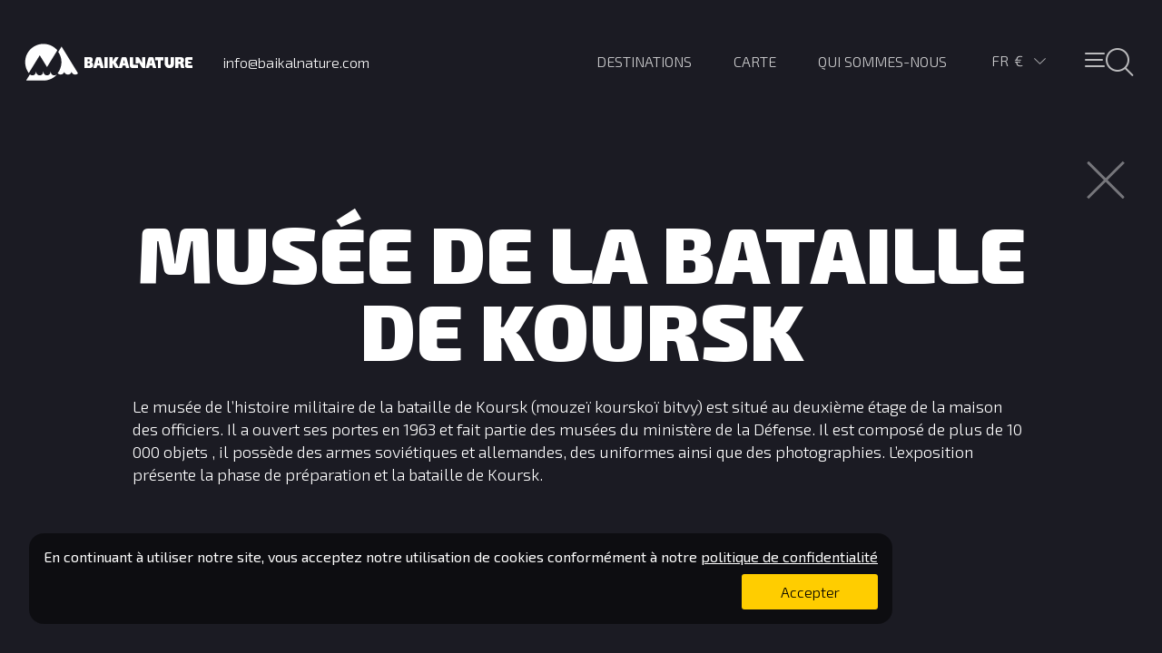

--- FILE ---
content_type: text/html; charset=utf-8
request_url: https://www.baikalnature.fr/info/landmarks/1788
body_size: 59431
content:
<!doctype html>
<html lang="fr">
  <head>
    <meta charset="utf-8">
    <link rel="stylesheet" type="text/css" href="/static/app.css">
    <title data-react-helmet="true">Musée de la bataille de Koursk</title>
    <link rel="apple-touch-icon" sizes="180x180" href="/apple-touch-icon.png">
    <link rel="icon" type="image/png" href="/favicon-32x32.png" sizes="32x32">
    <link rel="icon" type="image/png" href="/favicon-16x16.png" sizes="16x16">
    <link rel="manifest" href="/manifest.json">
    <link rel="mask-icon" href="/safari-pinned-tab.svg" color="#5bbad5">
    <meta name="theme-color" content="#ffffff">
    <meta name="viewport" content="width=device-width, initial-scale=1">
    <meta data-react-helmet="true" name="description" content="Le musée de l’histoire militaire de la bataille de Koursk (mouzeï kourskoï bitvy) est situé au deuxième étage de la maison des officiers. Il a ouvert ses portes en 1963 et fait partie des musées du mi"/>
    <!-- Google Tag Manager -->
        <script>(function(w,d,s,l,i){w[l]=w[l]||[];w[l].push({'gtm.start':
        new Date().getTime(),event:'gtm.js'});var f=d.getElementsByTagName(s)[0],
        j=d.createElement(s),dl=l!='dataLayer'?'&l='+l:'';j.async=true;j.src=
        'https://www.googletagmanager.com/gtm.js?id='+i+dl;f.parentNode.insertBefore(j,f);
        })(window,document,'script','dataLayer','GTM-M99HP3');</script>
    <!-- End Google Tag Manager -->
    </head>
  <body>
    <!-- Google Tag Manager (noscript) -->
        <noscript><iframe src="https://www.googletagmanager.com/ns.html?id=GTM-M99HP3"
        height="0" width="0" style="display:none;visibility:hidden"></iframe></noscript>
    <!-- End Google Tag Manager (noscript) -->
    <div id="root"><div data-reactroot="" data-reactid="1" data-react-checksum="-1308174783"><!-- react-empty: 2 --><div class="pg-bar " data-reactid="3"><div class="pg-bar__line pg-bar__line_complete" data-reactid="4"></div></div><div class="wrap" data-reactid="5"><div class="application " data-reactid="6"><div class="" data-reactid="7"></div><section class="section " data-reactid="8"><!-- react-empty: 9 --><div class="section__content" data-reactid="10"><div class="" data-reactid="11"><div class="header" data-reactid="12"><a class="header__logo" href="/" data-reactid="13"></a><div class="header__phone" data-reactid="14"><span data-reactid="15">info@baikalnature.com</span></div><ul class="header__menu main-menu main-menu_fr" data-reactid="16"><li class="main-menu__item main-menu__item_icons" data-reactid="17"><button class="header__menu-button " data-reactid="18"><span class="header__menu-button_center" data-reactid="19"></span></button></li><li class="main-menu__item main-menu__item_lang" data-reactid="20"><div data-reactid="21"><div class="lang-select " data-reactid="22"><div class="lang-select__values" data-reactid="23"><span class="lang-select__value" data-reactid="24">fr</span><span class="lang-select__value lang-select__value_EUR" data-reactid="25">€</span><div class="lang-select__arrow " data-reactid="26"></div></div><div class="lang-select__lists " data-reactid="27"><ul class="lang-select__list" data-reactid="28"><li class="lang-select__item " data-reactid="29">RU</li><li class="lang-select__item " data-reactid="30">EN</li><li class="lang-select__item lang-select__item_active" data-reactid="31">FR</li></ul><ul class="lang-select__list" data-reactid="32"><li class="lang-select__item lang-select__item_EUR lang-select__item_active" data-reactid="33">€</li><li class="lang-select__item lang-select__item_RUR" data-reactid="34">i</li><li class="lang-select__item lang-select__item_USD" data-reactid="35">$</li></ul></div></div></div></li><li class="main-menu__item main-menu__item_uppercase" data-reactid="36"><a href="/about" data-reactid="37"><span data-reactid="38">Qui sommes-nous</span></a></li><li class="main-menu__item main-menu__item_uppercase" data-reactid="39"><a href="/map" data-reactid="40"><span data-reactid="41">Carte</span></a></li><li class="main-menu__item main-menu__item_uppercase" data-reactid="42"><a href="/destinations" data-reactid="43"><span data-reactid="44">Destinations</span></a></li></ul></div></div><div data-reactid="45"><div class="container landmark" data-reactid="46"><div class="landmark__close" data-reactid="47"></div><h1 data-reactid="48">Musée de la bataille de Koursk</h1><div class="container__description" data-reactid="49">Le musée de l’histoire militaire de la bataille de Koursk (mouzeï kourskoï bitvy) est situé au deuxième étage de la maison des officiers. Il a ouvert ses portes en 1963 et fait partie des musées du ministère de la Défense. Il est composé de plus de 10 000 objets , il possède des armes soviétiques et allemandes, des uniformes ainsi que des photographies. L’exposition présente la phase de préparation et la bataille de Koursk.</div></div></div></div></section><div class="map " style="opacity:0.2;visibility:visible;" data-reactid="50"><div class="section__map map__inactive" style="height:100%;" data-reactid="51"></div></div></div><section class="mega-menu " data-reactid="52"><div class="search" data-reactid="53"><div class="search__row" data-reactid="54"><div class="search__col search__col_width_full" data-reactid="55"><input class="search__input" value="" placeholder="Rechercher sur le site" data-reactid="56"/></div><div class="search__col search__col_width_fixed" data-reactid="57"><button class="header__menu-button " data-reactid="58"><span class="header__menu-button_center" data-reactid="59"></span></button></div></div><div data-reactid="60"><ul class="types types_menu" data-reactid="61"><li class="types__item_menu types__item_active" data-reactid="62"><a href="/type/active" data-reactid="63"></a></li><li class="types__item_menu types__item_discovery" data-reactid="64"><a href="/type/discovery" data-reactid="65"></a></li><li class="types__item_menu types__item_pure" data-reactid="66"><a href="/type/pure" data-reactid="67"></a></li><li class="types__item_menu types__item_cruise" data-reactid="68"><a href="/type/cruise" data-reactid="69"></a></li><li class="types__item_menu types__item_expedition" data-reactid="70"><a href="/type/expedition" data-reactid="71"></a></li></ul><div class="mega-menu__lists" data-reactid="72"><div class="inline-list" data-reactid="73"><ul data-reactid="74"><li class="inline-list__item" data-reactid="75"><a href="/destinations/altai" data-reactid="76">Altaï</a></li><li class="inline-list__item" data-reactid="77"><a href="/destinations/arctic" data-reactid="78">Arctique</a></li><li class="inline-list__item" data-reactid="79"><a href="/destinations/karelia" data-reactid="80">Carélie</a></li><li class="inline-list__item" data-reactid="81"><a href="/destinations/caucasus" data-reactid="82">Caucase </a></li><li class="inline-list__item" data-reactid="83"><a href="/destinations/kamchatka" data-reactid="84">Kamtchatka</a></li><li class="inline-list__item" data-reactid="85"><a href="/destinations/baikal" data-reactid="86">Lac Baïkal</a></li><li class="inline-list__item" data-reactid="87"><a href="/destinations/nenets" data-reactid="88">Nénétsie </a></li><li class="inline-list__item" data-reactid="89"><a href="/destinations/putorana" data-reactid="90">Plateau de Poutorana</a></li><li class="inline-list__item" data-reactid="91"><a href="/destinations/kola" data-reactid="92">Péninsule de Kola</a></li><li class="inline-list__item" data-reactid="93"><a href="/destinations/sakhalin" data-reactid="94">Sakhaline</a></li><li class="inline-list__item" data-reactid="95"><a href="/destinations/chukotka" data-reactid="96">Tchoukotka</a></li><li class="inline-list__item" data-reactid="97"><a href="/destinations/yakutia" data-reactid="98">Yakoutie</a></li><li class="inline-list__item" data-reactid="99"><a href="/destinations/shantar" data-reactid="100">Îles Chantar</a></li></ul><div class="inline-list__title" data-reactid="101"><span data-reactid="102">Destinations</span></div></div><div class="inline-list" data-reactid="103"><ul data-reactid="104"><li class="inline-list__item" data-reactid="105"><a href="/tours?activity=4x4" data-reactid="106">4x4</a></li><li class="inline-list__item" data-reactid="107"><a href="/tours?activity=animals" data-reactid="108">Observation animalière</a></li><li class="inline-list__item" data-reactid="109"><a href="/tours?activity=ascension" data-reactid="110">Ascension</a></li><li class="inline-list__item" data-reactid="111"><a href="/tours?activity=bania" data-reactid="112">Banïa russe</a></li><li class="inline-list__item" data-reactid="113"><a href="/tours?activity=biking" data-reactid="114">VTT</a></li><li class="inline-list__item" data-reactid="115"><a href="/tours?activity=buggy" data-reactid="116">Buggies</a></li><li class="inline-list__item" data-reactid="117"><a href="/tours?activity=cruise" data-reactid="118">Croisière / Navigation</a></li><li class="inline-list__item" data-reactid="119"><a href="/tours?activity=event" data-reactid="120">Événement / Fête</a></li><li class="inline-list__item" data-reactid="121"><a href="/tours?activity=excursion" data-reactid="122">Exploration culturelle</a></li><li class="inline-list__item" data-reactid="123"><a href="/tours?activity=fishing" data-reactid="124">Pêche</a></li><li class="inline-list__item" data-reactid="125"><a href="/tours?activity=hovercraft" data-reactid="126">Aéroglisseur</a></li><li class="inline-list__item" data-reactid="127"><a href="/tours?activity=kayak" data-reactid="128">Kayaking</a></li><li class="inline-list__item" data-reactid="129"><a href="/tours?activity=rafting" data-reactid="130">Rafting</a></li><li class="inline-list__item" data-reactid="131"><a href="/tours?activity=reindeersledding" data-reactid="132">Rennes de traîneaux</a></li><li class="inline-list__item" data-reactid="133"><a href="/tours?activity=snowmobile" data-reactid="134">Motoneiges</a></li><li class="inline-list__item" data-reactid="135"><a href="/tours?activity=trekking" data-reactid="136">Trekking</a></li><li class="inline-list__item" data-reactid="137"><a href="/tours?activity=workshop" data-reactid="138">Master classe</a></li></ul><div class="inline-list__title" data-reactid="139"><span data-reactid="140">Activités</span></div></div><div class="inline-list" data-reactid="141"><ul data-reactid="142"><li class="inline-list__item" data-reactid="143"><a href="/tours?season=1" data-reactid="144">janvier</a></li><li class="inline-list__item" data-reactid="145"><a href="/tours?season=2" data-reactid="146">février</a></li><li class="inline-list__item" data-reactid="147"><a href="/tours?season=3" data-reactid="148">mars</a></li><li class="inline-list__item" data-reactid="149"><a href="/tours?season=4" data-reactid="150">avril</a></li><li class="inline-list__item" data-reactid="151"><a href="/tours?season=5" data-reactid="152">mai</a></li><li class="inline-list__item" data-reactid="153"><a href="/tours?season=6" data-reactid="154">juin</a></li><li class="inline-list__item" data-reactid="155"><a href="/tours?season=7" data-reactid="156">juillet</a></li><li class="inline-list__item" data-reactid="157"><a href="/tours?season=8" data-reactid="158">août</a></li><li class="inline-list__item" data-reactid="159"><a href="/tours?season=9" data-reactid="160">septembre</a></li><li class="inline-list__item" data-reactid="161"><a href="/tours?season=10" data-reactid="162">octobre</a></li><li class="inline-list__item" data-reactid="163"><a href="/tours?season=11" data-reactid="164">novembre</a></li><li class="inline-list__item" data-reactid="165"><a href="/tours?season=12" data-reactid="166">décembre</a></li></ul><div class="inline-list__title" data-reactid="167"><span data-reactid="168">Saison</span></div></div></div></div><div class="mega-menu__footer" data-reactid="169"><ul class="mega-menu__list" data-reactid="170"><li class="mega-menu__item mega-menu__item_count" data-reactid="171"><a href="/tours" data-reactid="172"><div class="mega-menu__count" data-reactid="173">70</div><span data-reactid="174">Voyages
dans notre catalogue</span></a></li><li class="mega-menu__item" data-reactid="175"><div class="mega-menu__count_text" data-reactid="176"><a href="/about" data-reactid="177"><span data-reactid="178">Qui sommes-nous</span></a></div></li><li class="mega-menu__item" data-reactid="179"><div class="mega-menu__count_text" data-reactid="180"><a href="/reviews" data-reactid="181"><span data-reactid="182">Avis</span></a></div></li><li class="mega-menu__item" data-reactid="183"><div class="mega-menu__count_text" data-reactid="184"><span data-reactid="185">Abonnement aux actualités</span></div></li><li class="mega-menu__item" data-reactid="186"><div class="mega-menu__count_text" data-reactid="187"><a href="/custom-tour" data-reactid="188"><span data-reactid="189">Voyage sur mesure</span></a></div></li></ul><ul class="mega-menu__contacts" data-reactid="190"><li class="mega-menu__contact" data-reactid="191"><span data-reactid="192">+995 511 14 77 85</span><br data-reactid="193"/><span data-reactid="194">Tbilisi, Géorgie</span></li><li class="mega-menu__contact" data-reactid="195"><span data-reactid="196">+7 924 531 8701</span><br data-reactid="197"/><span data-reactid="198">Irkoutsk, Russie</span></li><li class="mega-menu__contact" data-reactid="199"><span class="mega-menu__mail" data-reactid="200"><span data-reactid="201">Envoyer un message</span></span></li><li class="mega-menu__contact" data-reactid="202"><span class="mega-menu__office" data-reactid="203"><span data-reactid="204">Bureaux de BaikalNature</span></span></li><li class="mega-menu__contact mega-menu__contact_float_right" data-reactid="205"><a href="http://facebook.com/baikalnature" target="_blank" rel="nofollow" class="mega-menu__facebook" data-reactid="206"></a><a href="https://www.youtube.com/BaikalNature" target="_blank" rel="nofollow" class="mega-menu__youtube" data-reactid="207"></a></li></ul><ul class="mega-menu__list mega-menu__list_grey" data-reactid="208"><li class="mega-menu__item mega-menu__item_grey" data-reactid="209"><a href="/conditions" data-reactid="210"><span data-reactid="211">Сonditions</span></a></li><li class="mega-menu__item mega-menu__item_grey" data-reactid="212"><a href="/privacy" data-reactid="213"><span data-reactid="214">Politique de confidentialité</span></a></li><li class="mega-menu__item mega-menu__item_grey" data-reactid="215"><a href="/payment" data-reactid="216"><span data-reactid="217">Information de paiement</span></a></li></ul><div class="mega-menu__comment" data-reactid="218"><span data-reactid="219">® + © Tour opérateur réceptif BaikalNature SARL</span></div><div class="mega-menu__comment" data-reactid="220"><span data-reactid="221">Numéro d&#x27;immatriculation au Registre Fédéral Unique des Tours Opérateurs : PTO 009402</span></div></div></div><div class="popup " data-reactid="222"><div class="popup__window popup__window_contacts contacts" data-reactid="223"><div class="popup__close" data-reactid="224"></div><div class="contacts__block" data-reactid="225"><div class="popup__title" data-reactid="226"><span data-reactid="227">Bureau d&#x27;Irkoutsk, Russie</span></div><p class="contacts__text" data-reactid="228"><span data-reactid="229">Notre bureau d&#x27;Irkoutsk est ouvert du Lundi au Vendredi de 9 à 18 heures locales.</span></p><p class="contacts__text" data-reactid="230"><span data-reactid="231">55, rue Dekabrskikh Sobytiy, office 204.1
664007  Irkoutsk, Russie</span></p><a class="contacts__direction" href="/contacts" data-reactid="232"><span data-reactid="233">Sur la carte</span></a><p class="contacts__text" data-reactid="234"><span data-reactid="235">Tél.: +7 924 531 8701</span></p></div><div class="contacts__block" data-reactid="236"><div class="popup__title" data-reactid="237"><span data-reactid="238">Bureau à Tbilisi, Géorgie</span></div><p class="contacts__text" data-reactid="239"><span data-reactid="240">Uniquement sur rendez-vous. Nous prévenir à l&#x27;avance.</span></p><p class="contacts__text" data-reactid="241"><span data-reactid="242">Rue de Police 5-4A
0120 Tbilisi, Géorgie</span></p><a class="contacts__direction" href="/contacts" data-reactid="243"><span data-reactid="244">Sur la carte</span></a><p class="contacts__text" data-reactid="245"><span data-reactid="246">Tél.: +995 511 14 77 85</span></p></div></div></div></section><div class="popup " data-reactid="247"><div class="popup popup_active" data-reactid="248"><div class="popup__window popup__window_feedback feedback" data-reactid="249"><div class="feedback__title" data-reactid="250"><span data-reactid="251">Poser une question</span></div><div class="popup__close" data-reactid="252"></div><div data-reactid="253"><div class="feedback__row" data-reactid="254"><input class="feedback__field " placeholder="Prénom" data-reactid="255"/></div><div class="feedback__row" data-reactid="256"><input class="feedback__field " placeholder="Nom de famille" data-reactid="257"/></div><div class="feedback__row" data-reactid="258"><input class="feedback__field " placeholder="E-mail" data-reactid="259"/></div><div class="feedback__row" data-reactid="260"><input class="feedback__field " placeholder="Téléphone" data-reactid="261"/></div><div class="feedback__row" data-reactid="262"><textarea class="feedback__textarea " placeholder="Message" data-reactid="263"></textarea></div><div class="feedback__row" data-reactid="264"><label class="conditions" data-reactid="265"><input type="checkbox" class="checkbox" data-reactid="266"/><span data-reactid="267"><span data-reactid="268">J&#x27;ai lu et accepté</span><!-- react-text: 269 --> <!-- /react-text --><a href="/privacy" target="_blank" data-reactid="270"><!-- react-text: 271 --> <!-- /react-text --><span data-reactid="272">Politique de confidentialité</span></a></span></label></div><div class="feedback__row" data-reactid="273"><input type="submit" class="feedback__button " value="Envoyer" data-reactid="274"/></div></div></div></div></div><div class="mailing " data-reactid="275"><div class="mailing__content" data-reactid="276"><div class="mailing__text" data-reactid="277"><div class="mailing__text_relative" data-reactid="278"><div class="mailing__title" data-reactid="279"><span data-reactid="280">Abonnez-vous à nos actualités !</span></div><span data-reactid="281">Pourquoi s’abonner à nos newsletters ? Tout d’abord, nos newsletters sont intéressantes ! Nous sommes l’un des seuls tour opérateurs spécialisés dans les voyages nature en Russie et Géorgie. Nous portons grande importance à la réalisation de photos et de vidéos. C’est pourquoi même assis dans votre bureau vous aurez l’impression de parcourir les glaces de l’arctique en notre compagnie, de marcher dans les vallées couvertes par la taïga, d’admirer les volcans ou de regarder les eaux cristallines du lac Baïkal.

Ensuite, il y a beaucoup de choses utiles dans nos newsletters. Des informations à propos de lieux exceptionnels, de nouvelles descriptions d’itinéraires, des histoires à propos des expéditions et des voyages. Pas d’inquiétude, nous écrivons de manière simple et amusante.

Pour finir, nous ne sommes pas insistant. Vous aurez environ une à deux fois par mois des nouvelles de nos magnifiques voyages à travers ces newsletters.

Vous en voudrez encore !</span></div><div class="mailing__close" data-reactid="282"></div></div><div class="mailing__form form" data-reactid="283"><div data-reactid="284"><div class="mailing__row" data-reactid="285"><label class="mailing__label" data-reactid="286"><span data-reactid="287">Prénom et nom de famille</span></label><input class="mailing__input mailing__input_short" data-reactid="288"/><input class="mailing__input mailing__input_short" data-reactid="289"/></div><div class="mailing__row" data-reactid="290"><label class="mailing__label" data-reactid="291"><span data-reactid="292">E-mail</span><!-- react-text: 293 -->*<!-- /react-text --></label><input type="email" class="mailing__input" data-reactid="294"/></div><div class="mailing__row" data-reactid="295"><label class="conditions" data-reactid="296"><input type="checkbox" class="checkbox" data-reactid="297"/><span data-reactid="298"><span data-reactid="299">J&#x27;ai lu et accepté</span><!-- react-text: 300 --> <!-- /react-text --><a href="/privacy" target="_blank" data-reactid="301"><!-- react-text: 302 --> <!-- /react-text --><span data-reactid="303">Politique de confidentialité</span></a></span></label></div><input type="button" class="mailing__submit " value="S&#x27;abonner" data-reactid="304"/></div></div></div></div><div class="cookies-policy " data-reactid="305"><div class="cookies-policy__content" data-reactid="306"><div class="cookies-policy__text" data-reactid="307"><div class="cookies-policy__text_relative" data-reactid="308"><div class="cookies-policy__title" data-reactid="309"><span data-reactid="310">En continuant à utiliser notre site, 
vous acceptez notre utilisation de cookies conformément à notre</span><!-- react-text: 311 --> <!-- /react-text --><a href="/privacy" target="_blank" data-reactid="312"><!-- react-text: 313 --> <!-- /react-text --><span data-reactid="314">politique de confidentialité</span></a></div><input type="button" class="cookies-policy__submit" value="Accepter" data-reactid="315"/></div></div></div></div><div data-reactid="316"></div></div></div></div>
    <script>
      window.__INITIAL_STATE__ = {"user":{"lang":"fr","host":"http://www.baikalnature.fr","currency":{"id":"EUR","title":"Евро","sign":"€","rates":{"RUR":{"id":16178,"from":"EUR","to":"RUR","date":1768377601,"rate":"10.8944","nominal":"1000.0000"},"USD":{"id":16180,"from":"EUR","to":"USD","date":1768377601,"rate":"85.8074","nominal":"100.0000"}}},"seo":{"id":null,"url":null,"title":null,"keywords":null,"description":null,"h1":null,"text":null,"meta":[],"redirect":null,"updated_at":null},"account":false,"translations":{"about__list__text_1":"C'est du 2007 que nous travaillons, malgré ça, nous préférons toujours marcher hors des sentiers battus et partir à la découverte de nouveautés. La nature nous comprend et nous offre une multitude de possibilités. Nous préparons des expéditions dans de très vastes endroits. Nous réalisons d'ambitieux projets tels que l’expédition au pôle du froid dans les mois les plus froids de l’année. Nous sommes constamment en train d’élaborer de nouveaux itinéraires et repenser les anciens. Et dans notre cas, le mieux n’est pas l’ennemi du bien.","about__list__text_2":"Aucuns de nos voyages n’a été conçu sans créativité. Et personne ne partirait sans le vouloir. Après tout, ce n’est pas l’inspiration que vous recherchez dans ces lieux éloigné de toute civilisation ? Et pour partager avec ceux, qui sont encore en train d’y songer, nous investissons beaucoup dans la réalisation de photos et de vidéos de ces magnifiques endroits. Nous pouvons vous parier que vous ferez vos valises après avoir regardé ces images.","about__list__text_3":"Notre travail est impossible sans empathie. Un voyage est quelque chose que vous attendez longtemps, que vous préparez à l’avance et puis… Mince ! Vos deux semaines sont déjà terminées.\nMais les souvenirs restent, et nous, à BaikalNature, nous prenons soin que vos souvenirs ne deviennent jamais des regrets.\nDonc nous ne désirons donc pas seulement entendre, mais aussi ressentir les souhaits des touristes et assurer le top des services et de la sécurité.","about__list__text_4":"Un voyage est un plaisir. Nous croyons en cette idée et nous voulons que ce plaisir reste même quand nos clients voient le prix des voyages. Pareil pour nos partenaires quand ils découvrent leur contrepartie, nous ne voulons pas voir les sourires s’effacer sur les visages. C’est pour quoi nous ne surestimons jamais le prix des voyages et nous ne sous-estimons jamais le travail. Nous voulons que tous les acteurs de nos voyages (les touristes, les guides, les hôtels, les chauffeurs, les cuisiniers) soient satisfaits. C’est ce qui nous ravi le plus, c‘est notre plaisir.","about__list__text_5":"Nous avons un état d'esprit spécial envers la Russie. C’est notre foyer et nous prenons soin de son développement économique, spécialement dans ses régions éloignés. C’est pourquoi, nous ne restons pas sans rien faire.\nNous créons des emplois, nous invitons la population locale à participer à la création de nos circuits et bien entendu, soutenir la région avec les impôts.","about__list__text_6":"Il doit vous sembler évident, mais nous admirons vraiment la nature et nous ressentons le besoin d’en faire partie. Pour nous, cela veut dire aimer et prendre soin de la nature. C’est exactement le même état d'esprit que nous attendons de nos touristes. Sinon, où pourrions nous échapper du bruit de la ville ?","about__list__title_1":"Découvrir la Nature","about__list__title_2":"Inspiré par la nature","about__list__title_3":"Ressentir la nature des autres","about__list__title_4":"Être equitable par nature","about__list__title_5":"Soutenir la Nature","about__list__title_6":"Ne faire qu’un avec la nature","about__meet-the-nature":"Votre nature","about__next":"Suivant","about__show-video":"Voir la vidéo","about__skip-video":"Passer l'introduction","about__text_1":"Bien que le mot Baïkal figure dans notre nom, nous sommes un tour opérateur spécialisé dans la nature de la Russie toute entière. Nous organisons des voyages dans l’Altaï, le Kamtchatka, la Carélie, Sakhaline, le Caucase, la Tchoukotka, la Yakoutie, le district autonome de Nénétsie, la péninsule du Kola ou encore l’Arctique. Ces sanctuaires de nature sont vieux de millions d’années. En les découvrant, les gens se découvrent eux-même.","about__text_2":"L’emblème de tous les superlatifs. Tout est plus captivant, plus mystérieux, plus ancien, plus surprenant et plus exubérant ici. Et c’est de cette impression que nous voulons imprégner tous nos voyages. Après tout, c’est au centre du Baïkal, en 2007, que débuta notre histoire.","about__text_3":"Et pour rendre votre rencontre avec la nature, captivante et sûre, nous repensons chaque année nos itinéraires de A à Z avec l’aide des habitants des régions visitées.\n\nNous prenons grand soin à choisir tous les composants de nos voyages, sélectionnons les hébergements les plus confortables, organisons les repas et transferts, tout ça pour vous apporter le maximum de satisfaction. Et grâce à tout ça, nous créons des séjours susceptibles de convenir à tous les goûts et tous les budgets.","about__text_4":"Ou assemblez votre propre voyage sur mesure. Grâce à notre longue expérience dans l’organisation de voyage, vous pouvez partir tranquille.","about__text_5":"L’atmosphère qui plane au sein de notre équipe est donc un agréable mélange de différentes cultures et philosophies qui s'entremêlent.\n\nNous sommes toujours ravis d’échanger avec vous et de répondre à vos questions, alors n'hésitez pas à nous envoyer un message ou nous téléphoner. \n\nÀ présent, prenez votre temps pour faire votre choix, ici le temps se calcule en millions d’année. Et soyez prêt à rencontrer la nature, votre propre nature !","about__text_6":"Toutes les marques aiment parler de leurs valeurs, mais nous, nous y tenons.","about__title_1":"Chaque jour, nous nous consacrons à de très importantes missions, ici à BaikalNature. Nous voulons être le trait d’union entre les gens et la nature.","about__title_2":"Le Lac Baïkal reste toutefois notre emblème.","about__title_3":"Aujourd’hui, nous accompagnons des touristes dans la nature à travers toute la Russie.","about__title_4":"Décidez de quelle manière vous voulez rencontrer la nature et choisissez un voyage organisé.","about__title_5":"Nous travaillons avec des touristes Francophones, Anglophones et Russophones.","about__title_6":"Nos valeurs","contacts__get-direction":"Sur la carte","contacts__irkutsk__address":"55, rue Dekabrskikh Sobytiy, office 204.1\n664007  Irkoutsk, Russie","contacts__irkutsk__phone":"Tél.: +7 924 531 8701","contacts__irkutsk__schedule":"Notre bureau d'Irkoutsk est ouvert du Lundi au Vendredi de 9 à 18 heures locales.","contacts__irkutsk__title":"Bureau d'Irkoutsk, Russie","contacts__sp__address":"Rue de Police 5-4A\n0120 Tbilisi, Géorgie","contacts__sp__phone":"Tél.: +995 511 14 77 85","contacts__sp__schedule":"Uniquement sur rendez-vous. Nous prévenir à l'avance.","contacts__sp__title":"Bureau à Tbilisi, Géorgie","contacts__title":"Contacts BaikalNature","controls__info":"Infos","controls__list":"Liste","controls__map":"Carte","controls__photo":"Photos","controls__satellite":"Satellite","controls__scheme":"Carte","controls__tours":"Voyages","cookies-policy__submit":"Accepter","cookies-policy__text1":"En continuant à utiliser notre site, \nvous acceptez notre utilisation de cookies conformément à notre","cookies-policy__text2":"politique de confidentialité","custom__accept":"J'accepte","custom__accept2":"J'ai lu et accepté","custom__children-age":"l'âge des enfants","custom__communications":"Comment vous contacter ?","custom__conditions":"Conditions de développement d'un voyage sur mesure","custom__connect-type":"Comment préférez-vous être contacté ?","custom__count":"Nombre de voyageurs","custom__country":"Citoyenneté","custom__count__adult":"Adultes","custom__count__children":"Nombre d'enfants","custom__date":"Date du début approximative","custom__destinations":"Quelles destinations voulez-vous visitez ?","custom__email":"E-mail","custom__error":"Vous devez remplir tous les champs requis et accepter les conditions","custom__first-name":"Nom","custom__last-name":"Nom de famille","custom__length":"Durée vu voyage","custom__period":"Quand souhaitez-vous voyager?","custom__phone":"Numéro de téléphone","custom__privacy":"Politique de confidentialité","custom__send":"Envoyer la demande","custom__success":"Merci, votre demande a bien été envoyé !","custom__text_bottom":"Décrivez-nous votre projet, pensez à nous donner le maximum de détails possible. Nous en aurons besoin pour élaborer une proposition correspondant au mieux à vos attentes.","custom__text__title":"Décrivez votre projet","custom__title":"Votre voyage sur mesure en Russie","custom__top-text":"Faites-nous part de votre projet et laissez notre expérience, présence et disponibilité réaliser votre voyage unique !<br><br>\n<strong>A qui s’adressent nos voyages sur mesure ?</strong> A tous ceux qui ont des impératifs de dates. A tous ceux qui n’ont pas trouvé le voyage de leur rêve dans notre gamme de voyages organisés. Aux touristes qui désirent adapter l’un de nos voyages à un budget précis. Aux artistes, photographes et réalisateurs qui projettent de tourner une émission ou de faire un reportage en Russie, qui ont besoin d’une logistique professionnelle et efficace. <br><br>\nÉlaborer un voyage sur mesure de qualité demande beaucoup de temps et nous le faisons toujours avec beaucoup de plaisir. Nous vous demandons juste de le demander sciemment et en prenant connaissance de nos conditions d’élaboration de voyages sur mesure.","day__accommodation":"Hébergement","departures__empty":"Nouveaux départs en cours de programmation","departure__fixed":"Fixe","departure__status_closed":"Complet","departure__status_open":"Disponible:","destinations__text":"Découvrez une Russie loin des touristes qui se pressent sur la Place Rouge ou au palais de Peterhof. Le plus grand pays où une seule région peut faire 5 fois la France. Voyagez sur le dos des volcans ou jusqu’au Pôle Nord dans des sites exceptionnels classés à l’UNESCO. Rencontrez les chamanes, les éleveurs de rennes, les baleines et les ours blancs. Faites confiance à BaikalNature pour vous faire découvrir l’immensité et la diversité des paysages de cette Russie aux 100 000 rivières. Partez pour la vraie Russie et découvrez sa vraie nature. Votre vraie nature.","destination__landmarks":"Curiosités","destination__more":"Afficher encore","destination__no-result":"Pas de résultats trouvés","destination__photos":"Photo","destination__tours":"Voyages","detailed__activity":"Activités","detailed__boat":"A propos du bateau","detailed__cancopt":"Conditions d'annulation","detailed__checklist":"Nous vous recommandons de ne pas oublier les vêtements et matériel suivant","detailed__comfort":"Confort","detailed__count":"Groupe","detailed__departure":"Départ","detailed__emergency":"Contact d'urgence","detailed__end-area":"Fin du voyage","detailed__equipment":"Equipement","detailed__health":"Santé","detailed__hotel":"Hôtels","detailed__insurance":"Assurance voyage","detailed__laundry":"Lessive","detailed__legal":"Mentions légales","detailed__length":"Durée du voyage","detailed__meals":"Nourriture","detailed__medform":"Condition physique","detailed__money":"Argent","detailed__period":"Période","detailed__security":"Sécurité","detailed__start-area":"Début du voyage","detailed__tipping":"Pourboires","detailed__title":"Fiche technique du voyage","detailed__tour__end":"Fin","detailed__transport":"Transport","detailed__visa":"Visa","discount__10":"> 10 mois","discount__6":"> 6 mois","discount__8":"> 8 mois","discount__note":"Profitez de la réduction et voyagez futé !","discount__pay":"Montant de la réduction (paiement en totalité)","discount__prepay":"Montant de la réduction (paiement par acompte)","discount__terms":"Les réductions s’appliquent pour tous les services BaikalNature présentés sur notre site officiel. Les rabais ne s’appliquent pas aux offres spéciales ni aux programmes individuels.","discount__title":"Système de réductions","facebook_join":"Rejoignez-nous!","facebook_us":"Nous sommes","feedback__accept_terms":"Я ознакомился и принимаю Условия обработки персональных данных","feedback__complete":"Votre message a bien été envoyé","feedback__email":"E-mail","feedback__first-name":"Prénom","feedback__last-name":"Nom de famille","feedback__message":"Message","feedback__order":"Réserver","feedback__phone":"Téléphone","feedback__send":"Envoyer","feedback__title":"Poser une question","filter__all-activities":"Toutes les activités","filter__all-destinations":"Toutes les destinations","filter__all-seasons":"Toutes les saisons","filter__all-tours":"Tous les voyages","filter__autumn":"Automne","filter__spring":"Printemps","filter__summer":"Eté","filter__winter":"Hiver","header__login":"Espace client","header__logout":"Déconnection","header__map":"Carte","header__phone":"info@baikalnature.com","header__tours":"Destinations","home__title":"Voyages Nature Russie - Tour opérateur BaikalNature","hotels__title":"Hébergement BaikalNature","hotel__comfort_1":"Hébergement tout confort, toilettes et salle de bains / douche dans la chambre","hotel__comfort_2":"Hébergement tout confort, toilettes et douche à l`étage","hotel__comfort_3":"Hébergement confort simple, toilettes et douche à l`extérieur","hotel__comfort_4":"Hébergement confort simple, toilettes bio à l`intérieur, bania","hotel__comfort_5":"Hébergement tout confort, toilettes et salle de bains / douche à partager","hotel__comfort_6":"Hébergement confort simple, toilettes à l`extérieur, bania","hotel__comfort_7":"Hébergement confort simple, toilettes à l'extérieur","login__email":"E-mail","login__password":"Mot de passe","login__submit":"Se connecter","login__title":"S'identifier","main__registration":"Numéro d'immatriculation au Registre Fédéral Unique des Tours Opérateurs : PTO 009402","map__4x4":"4x4","map__activity":"Activité physique","map__boat":"Bateau","map__boat_night":"Nuit dans le bateau","map__bus":"Autobus","map__car":"Auto","map__excursion":"Excursions","map__ferry":"Barge","map__filters":"Filtres","map__filters__apply":"Appliquer","map__helicopter":"Hélicoptère","map__hotel_night":"Nuit à l'hotel","map__hydrofoil":"Hydroptère","map__hydroskimmer":"Aéroglisseur","map__more":"Plus","map__plane":"Avion","map__relax":"Détente","map__start":"Voir le programme","map__tent_night":"Nuit sous tente","map__train":"Train","map__train_night":"Nuit dans le train","map__trekking":"Trekking","menu_destinations":"Destinations","menu__about":"Qui sommes-nous","menu__active-tours":"Visites des séjours sur notre catalogue","menu__activities":"Activités","menu__all-tours":"Tous les voyages","menu__archive-tours":"Voyages dans l'archive","menu__archive__link":"Voyages dans l'archive","menu__copyright":"® + © Tour opérateur réceptif BaikalNature SARL","menu__custom":"Voyage sur mesure","menu__departures":"Instructions","menu__destination":"Destination","menu__destinations":"Destinations","menu__irkutsk":"Irkoutsk, Russie","menu__irkutsk__phone":"+7 924 531 8701","menu__landmarks":"Curiosités","menu__moscow":"Moscou","menu__moscow__phone":"+7 924 531 8701","menu__offices":"Bureaux de BaikalNature","menu__other":"Divers","menu__payment":"Information de paiement","menu__privacy":"Politique de confidentialité","menu__reviews":"Avis","menu__seasons":"Saison","menu__send":"Envoyer un message","menu__sp":"Tbilisi, Géorgie","menu__sp__phone":"+995 511 14 77 85","menu__subscribe":"Abonnement aux actualités","menu__terms":"Сonditions","menu__tours":"Tours","menu__tours__link":"Voyages\ndans notre catalogue","navigate__hide-photo":"Cacher les images","navigate__show-photo":"Afficher les images","navigation__title":"Voyages","order__client__address":"Adresse","order__client__allergic":"Allergie","order__client__birth-date":"Date de naissance","order__client__cholesterol":"Taux de cholestérol élevé","order__client__city":"Ville","order__client__contact-comment":"Merci de renseigner le contact d'une personne de confiance en cas d'urgence","order__client__contact-name":"Prénom, nom de famille","order__client__contact-phone":"Téléphone","order__client__contact-type":"Nom d'un contact","order__client__country":"Citoyenneté","order__client__diabet":"Diabétique","order__client__email":"E-mail","order__client__female":"Féminin","order__client__first-name":"Prénom","order__client__health":"Santé des touristes","order__client__health-comment":"Commentaires et autres problèmes de santé s'il y a lieu","order__client__insurance-company":"Compagnie d'assurance","order__client__insurance-number":"Numéro d'assurance","order__client__lang":"Langue","order__client__last-name":"Nom de famille","order__client__male":"Masculin","order__client__number":"Voyageur numéro","order__client__pasport-end-date":"Date d'expiration","order__client__pasport-number":"Numéro de passeport","order__client__pasport-start-date":"Date de délivrance","order__client__phone":"Téléphone","order__client__post":"Code postal","order__client__save":"Sauvegarder","order__client__sex":"Sexe","order__client__status_no":"Ne sont pas remplis","order__client__status_ok":"Ok","order__client__vegetarian":"Végétarien","order__comment":"Commentaire","order__conditions":"Ce document est l'offre publique officielle (ci-après - Offre) Ltd. \"BaikalNature\" (numéro de registre РТО 009402 dans le registre unifié fédéral des tour-opérateurs), situé à l'adresse: 664007, Irkutsk, 55 rue Dekabrskikh sobytiy,  bureau 405.2, Tél.: +7 924 531 8701, ci-après dénommé «contractant», représenté par le Directeur Ageychenko Pavel, agissant en vertu de la Charte, et Il contient toutes les conditions essentielles aux acteurs des services touristiques.","order__conditions__accepted":"J'ai lu et accepté les conditions","order__conditions__title":"Termes du contrat en ligne","order__countdown":"Votre voyage commence dans","order__countdown_end":"Le voyage est terminé","order__countdown_start":"Le voyage a déjà commencé","order__departure":"Départ","order__departure__end":"Fin du séjour","order__edit":"Rédiger","order__email":"E-mail","order__need-paid":"Net à payer","order__next-step":"Etape suivante","order__next-step-2":"Tout est prêt. Allez-y!","order__options":"Options supplémentaires","order__option__off":"Connection","order__option__on":"Connecter","order__or-pay":"Ou effectuer un paiement pour le montant total","order__paid-button":"Payer","order__pay":"Effectuer le paiement","order__pay__type":"Choississez le moyen de paiement","order__person-1":"Personne","order__person-2-4":"Personnes","order__person-5-0":"Personnes","order__person__count":"Nombre de voyageurs","order__prepaid":"Pré-payé","order__prepay":"Vous pouvez effectuer un acompte d'un montant de","order__question":"Poser une question","order__redirect":"en cliquant sur le bouton \"Payer\". Vous serez ensuite redirigé vers une page de paiement sécurisé.","order__status_not-paid":"Non-payé","order__status_paid":"Payé","order__step-1__title":"Précisions sur la réservation et options supplémentaires","order__step-2__title":"Données sur les touristes","order__step-3__title":"Options de paiement","order__summary":"Au total","order__summary__bill":"Facture","order__summary__count":"Quantité","order__summary__discount":"Réduction","order__summary__end":"Fin","order__summary__in-total":"Au total","order__summary__manager":"Facturer","order__summary__price":"Prix","order__summary__start":"Installation","order__summary__title":"Description","order__summary__total":"Montant","order__tour-price":"Coût du séjour","order__tourist-count":"Participants au voyage","overview__more":"Lire la suite","photo__author":"Pavel Ageychenko | Fondateur de BaikalNature","price":"Prix","price__currency_EUR":"EUR","price__currency_RUR":"RUB","price__currency_USD":"USD","price__from":"à partir de","promo__text":"Nous célébrons nos 10 ans !\nEn l'honneur de notre anniversaire, nous offrons 10% de réduction \nsur tous les voyages présents sur notre site.\n\nDe plus, nous offrons 25% de remise pour tous ceux qui voudraient\nse joindre à nos expéditions à travers toute la Russie,\nde Moscou à Magadan ! + le visa russe gratuit !\n\nL'offre est valable jusqu'au 25 mai pour tous les voyages\nde 2017 pour tout règlement en totalité.","reviews__all":"Plus d'avis ou pas d'avis sur cette destination. Ci-dessous tous les avis:","reviews__by-lang":"Uniquement en","reviews__destinations":"Plus d'avis ou pas d'avis sur ce voyage. Ci-dessous les avis pour la destination:","reviews__how-work":"Comment fonctionne notre système de témoignages ?","reviews__how-work__text1":"<p>Ils ont voyagé avec BaikalNature et témoignent de leur expérience. Découvrez leurs témoignages ! <br> Depuis 2012, nous récoltons les avis des aventuriers qui nous ont fait  confiance. Chaque participant à l’un de nos voyages reçoit à son retour  un e-mail lui demandant d’évaluer la qualité des prestations procurées.</p>\n<p>L’évaluation porte sur :</p>\n<ul>\n<li>Travail du bureau de BaikalNature avant et pendant le voyage / support client</li>\n<li>Qualité des hébergements</li>\n<li>Qualité des transports / transferts</li>\n<li>Qualité des repas</li>\n<li>Accueil et professionnalisme des guides / de l'encadrement</li>\n<li>Qualité et originalité des visites / sorties / animations</li>\n</ul>","reviews__how-work__text2":"<p>Les notes vont de 1 – très mauvais à 5 – excellent.<br>La  note publiée pour chaque évaluation correspond à la moyenne des notes  attribuées par le voyageur  pour chacun de ces 6 domaines d’évaluation.<br>Dans  un souci de transparence et d’intégrité, nous nous efforçons de publier   tous les témoignages, les bons comme les mauvais, dans la mesure où  ils respectent les règles suivantes :</p>\n<ul>\n<li>Pas de propos injurieux, violents, obscènes ou grossiers</li>\n<li>Pas  de données privées (nom de famille, coordonnées téléphoniques, adresse  et adresse électronique) vous concernant ou concernant l’équipe de  BaikalNature, ses hôteliers, transporteurs, guides et autres  prestataires</li>\n<li>Pas de hors-sujet. Les commentaires déposés doivent avoir un lien direct avec le voyage effectué et/ou nos services.</li>\n</ul>\n<p>Les témoignages sont publiés tels qu'ils ont été écrit par leurs auteurs.</p>\n<ul>\n</ul>","reviews__how-work__text3":"<p>Afin  de faire de cette page de témoignages un espace de partage et de  discussion, BaikalNature se réserve un  droit de réponses aux  commentaires émis par les voyageurs.<br>Les données « Note d’ensemble »  et « Repartir avec BaikalNature » sont calculées automatiquement par  notre système et correspondent à la moyenne de l’ensemble des  évaluations reçues.</p>","reviews__more":"Afficher encore","reviews__on_fr":"français","reviews__title":"Avis","reviews__title_all":"Avis sur nos voyages","reviews__without-lang":"Tous les avis","review__answer":"Réponse de BaikalNature","review__button":"Donnez votre avis !","review__complete":"Merci, votre message a bien été envoyé","review__custom":"Voyage sur mesure","review__email":"e-mail (optionel)","review__email-comment":"Renseignez votre adrese e-mail si vous voulez recevoir une réponse à votre avis.","review__from":"Du","review__go":"Voyagerez-vous à nouveau avec BaikalNature ?:","review__more":"Lire la suite","review__name":"Votre nom (optionel)","review__no":"Non","review__question":"Vos suggestions et remarques","review__rate_accomodation":"Qualité des hébergements","review__rate_guides":"Accueil et professionnalisme des guides / de l'encadrement","review__rate_meals":"Qualité des repas","review__rate_office":"Travail du bureau de BaikalNature avant et pendant le voyage / support client","review__rate_recreation":"Qualité et originalité des visites / sorties / animations","review__rate_total":"Note totale","review__rate_transport":"Qualité des transports / transferts","review__rating":"Votre appréciation globale","review__region":"Destination","review__send":"Envoyer","review__text":"Nous venons de lancer la nouvelle version de notre site internet. Donnez-nous votre avis ! Racontez-nous ce que vous avez aimé, qu'aimeriez-vous améliorer ou changer. Nous tenons beaucoup à votre opinion !","review__title":"Votre avis","review__to":"au","review__tours":"Voyage","review__without-comment":"Ce client n'a pas laissé de commentaire.","review__yes":"Oui !","search-on-map":"Rechercher sur la carte","search__error":"Pas de résultats trouvés","search__placeholder":"Rechercher sur le site","subscribe__email":"E-mail","subscribe__name":"Prénom et nom de famille","subscribe__submit":"S'abonner","subscribe__text":"Pourquoi s’abonner à nos newsletters ? Tout d’abord, nos newsletters sont intéressantes ! Nous sommes l’un des seuls tour opérateurs spécialisés dans les voyages nature en Russie et Géorgie. Nous portons grande importance à la réalisation de photos et de vidéos. C’est pourquoi même assis dans votre bureau vous aurez l’impression de parcourir les glaces de l’arctique en notre compagnie, de marcher dans les vallées couvertes par la taïga, d’admirer les volcans ou de regarder les eaux cristallines du lac Baïkal.\n\nEnsuite, il y a beaucoup de choses utiles dans nos newsletters. Des informations à propos de lieux exceptionnels, de nouvelles descriptions d’itinéraires, des histoires à propos des expéditions et des voyages. Pas d’inquiétude, nous écrivons de manière simple et amusante.\n\nPour finir, nous ne sommes pas insistant. Vous aurez environ une à deux fois par mois des nouvelles de nos magnifiques voyages à travers ces newsletters.\n\nVous en voudrez encore !","subscribe__thank":"Merci de votre abonnement !","subscribe__title":"Abonnez-vous à nos actualités !","tour-type__comment_active":"Voyage actifs dans la nature","tour-type__comment_cruise":"Croisières  dans la nature","tour-type__comment_discovery":"Voyages de découvertes dans la nature","tour-type__comment_expedition":"Expéditions à des endroits inaccessibles","tour-type__comment_family":"Voyage en famille dans la nature","tour-type__comment_pure":"Voyages \"Uniquement la nature\"","tour-type__comment_your":"Voyages sur mesures dans la nature","tour-type__description_active":"Voilà l'occasion de sortir à l’aube et suivant la saison, de partir à l’aventure en motoneige, kayak ou buggy et peut être même à pied, si le trekking ne vous fait pas peur.\nEclatez-vous en dévalant des pentes recouvertes de profonde poudreuse, ou encore en escaladant une corniche, ou en défiant un puissant rapide à coup de pagaies. Il y a décidément, dans cet univers grandiose, des activités presque inconnues pour les citadins.","tour-type__description_cruise":"La sérénité est le principal sentiment qu’on a quand on voyage sur l’eau, puis vient l’admiration. C’est seulement par l’eau que l’on peut atteindre certaine criques merveilleuses et  autres lieux préservés inaccessibles autrement.\nNos croisières sont des voyages de plusieurs jours en bateaux sur le Baïkal, la Léna, la région de l’Arctique ou la mer d’Okhotsk. Et qui sait, vous serez peut être celui ou celle qui brisera le secret de ces antiques eaux.","tour-type__description_discovery":"C’est votre première rencontre avec la nature, vos premiers pas, votre premier coup d'œil. Explorez les vallées, les montagnes en pains de sucre. Tombez amoureux des chaînes de montagnes rocheuses. Soyez ébloui par la forêt, la neige et l’odeur de la taïga. Voyez par vous-même que les pygargues empereurs, les orques  et les ours polaires ne vivent pas que dans les ZOOs.\nPour ces voyages nous avons créé  les itinéraires les plus confortables. Ils ne vous demanderont pas d’efforts de forte ou longue intensité. Vous marcherez simplement, découvrant la nature et, sans aucun doute, vous garderez en mémoire chaque petites secondes de ce voyage, ramenant avec vous toute cette beauté.","tour-type__description_expedition":"Ces aventures sont pour les voyageurs expérimentés, ou courageux. Ayant le besoin d'aller où les autres ne vont pas. Là où on pourrait se sentir l'âme d'un pionnier ou plutôt en devenir un. Ces aventures sont de véritables expéditions, rude, itinéraire couvrant de longues distances vers des destinations difficiles à atteindre de Yakoutie, du Kolyma ou du Baïkal. Nous gagnerons ces destinations avec des 4x4 et des véhicules tout-terrains. Vous ne vivrez jamais ça deux fois !","tour-type__description_family":"Ce type de voyage est le meilleur choix si vous voyagez avec vos enfants. Nous les avons organisés de manière qu'ils ne soient pas seulement instructifs et fascinants, mais aussi sûrs et sécurisés. Ces voyages n'impliquent aucune activité ou itinéraire dangereux. Ils sont construits autour d'activités familiales soigneusement sélectionnées. Par exemple, ce pourrait être la visite d'un «phoquarium», endroit où l'on peut observer des phoques d'eau douce. Ou la nursery d'un élevage de Huskies, où l'on peut caresser les chiots. Ensuite, nous vous emmènerons voir les animaux sauvages depuis un poste d'observation, nous vous ferons visiter un musée à ciel ouvert où vous découvrirez de vieux métiers et artisanats comme la poterie, la ferronnerie, le tissage, la peinture des Matriochkas ou encore la fabrication de panier en écorce de bouleau. Vous avez le choix, venez nous voir et vous ne vous ennuierez pas.","tour-type__description_pure":"Ce type de voyage est un centre de remise en forme pour votre âme ouvert toute l'année. Vous serez entouré par la nature puissante mais fragile, il n'y aura ni téléphone, ni internet, ni restaurant, ni foule bruyante, ici, seulement la taïga. Mais il y aura quand même des merveilles: l'odeur des baies et des herbes, le rouge carmin des coucher de soleil, les visites des animaux curieux ... et surtout l'inspiration que vous recevrez d'un tel endroit. La nature, puits d'énergie où l'on se ressource. Bien entendu nous assurerons votre confort et votre sécurité en vous envoyant dans votre cachette au milieu de la verdure.","tour-type__description_your":"Cette option est la plus sophistiquée ou celle qui permet d'être le plus créatif. En général, elle concerne les personnes qui ont une idée bien précise pour leur voyage ou des souhaits particuliers.\nMais si vous voulez voyager en groupe avec vos amis ou votre famille, cette option pourrait aussi vous intéresser. Nous pouvons adapter chacun de nos programmes pour convenir à vos disponibilités ou créer un voyage qui concorderait avec vos envies.\nContactez-nous et décrivez vos envies. Notre expérience nous a appris que tout était possible.","tour-type__if":"Particulièrement intéressant, si :","tour-type__if_active":"vous voulez découvrir la nature de manière active et vous êtes physiquement prêt pour 5 à 8 heures d’activité sportive par jour.","tour-type__if_cruise":"vous voulez un voyage tranquille et d’une beauté extraordinaire.","tour-type__if_discovery":"vous partez pour la première fois à la découverte d’une région ou de la nature, ou que vous cherchez la détente.","tour-type__if_expedition":"vous êtes prêt pour de longs itinéraires dans des conditions spartiate pour découvrir les endroits les plus reculés.","tour-type__if_family":"vous voulez découvrir la nature avec vos enfants.","tour-type__if_pure":"vous voulez vous reconnecter avec la nature, profiter du silence, remettre vos idées en place, vous retrouver avec vous-même ou même écrire un livre (qui sait ?!).","tour-type__if_your":"vous voulez voyager en suivant votre propre itinéraire ou si vous voyagez en groupe et vous désirer déplacer un séjour organisé aux dates de vos disponibilités.","tour-type__more":"Afficher les séjours","tour-type__more__your":"Commander un voyage sur mesure","tour__age__comment":"Age minimum du participant à ce voyage","tour__archive":"Ce voyage n'est plus disponible et se trouve dans l'archive.","tour__base-price":"Prix de base par personne","tour__buy":"Réserver","tour__complexity":"Difficulté","tour__complexity_0":"Niveau de difficulté physique non renseigné","tour__complexity_1":"Facile – rien de plus que de simples balades lors des visites","tour__complexity_2":"Modérément facile - 1-3 heures d’activité physique par jour","tour__complexity_3":"Moyenne - 3-5 heures d’activité physique par jour","tour__complexity_4":"Difficile - 5-7 heures d’activité physique difficile par jour","tour__complexity_5":"Extrême – plus de 7 heures d’activité physique difficile ou extrême par jour","tour__day-1":"Jour","tour__day-2-4":"Jours","tour__day-5-0":"Jours","tour__day__landmarks":"Curiosités","tour__day__locations":"Itinéraire","tour__day__note":"Remarque","tour__day__optional":"En option","tour__day__photo":"Photo du jour","tour__departures":"Départs","tour__departures__tooltip":"Choisissez la date de départ qui vous intéresse","tour__destination":"Destination","tour__detail-route":"Géographie du voyage","tour__detailed__title":"Fiche technique","tour__discount-conditions":"Modalités de remises","tour__discount__info":"Vous pouvez profiter jusqu'à 20% de réduction en planifiant vos vacances à l'avance","tour__discount__more":"En savoir plus","tour__end":"Fin","tour__hide":"Fermer","tour__hour":"h","tour__included__disclaimer":"Pour de plus amples informations, veuillez télécharger la fiche technique du voyage.","tour__included__list":"Le prix comprend","tour__included__title":"Compris dans le prix","tour__information":"L'esprit du voyage","tour__inquiry":"Faire une demande","tour__km":"km","tour__landmarks__disclaimer":"Les visites dépendent de nombreux facteurs y compris les conditions météorologiques.Certaines attractions peuvent être vu à distance.","tour__most-profitable":"Meilleure offre","tour__not-included__list":"Le prix ne comprend pas","tour__note":"Remarque","tour__options":"Options supplémentaires","tour__options__note":"Le choix des options disponible lors de la réservation du séjour.","tour__order":"Réserver","tour__overview":"Présentation du voyage","tour__photos":"Galerie","tour__prepay":"Acompte","tour__prepay-to":"Acompte avant le","tour__program":"Programme","tour__program__back":"Retour","tour__program__day":"Jour","tour__program__title":"Déroulement du séjour","tour__question":"Poser une question","tour__related":"Voyages similaires","tour__route":"Itinéraire","tour__service":"Confort","tour__service_0":"Ce voyage ne prévoit pas de nuitées.","tour__service_1":"Basique — la plupart des nuitées sous la tente ou dans des chambres avec WC partagés, certaines nuitées dans des chambres confortables.","tour__service_2":"Standard — la plupart des nuitées dans des chambres confortables, certaines nuitées sous la tente ou dans des chambres avec WC partagés.","tour__service_3":"Supérieur — toutes les nuitées dans des chambres confortables.","tour__share":"Partager","tour__share_active":"Fermer","tour__start":"Début","tour__start-end":"Début / fin du voyage","tour__status":"Etat","tour__strong-points":"Points forts","tour__strongpoints__disclaimer":"Certaines propositions sont susceptibles d'être remplacées et dépendent de nombreux facteurs extérieurs y compris les conditions météorologiques.","tour__title":"Voyage","tour__type":"Type de voyage"},"currencyList":[{"id":"EUR","title":"Евро","sign":"€","rates":{"RUR":{"id":16178,"from":"EUR","to":"RUR","date":1768377601,"rate":"10.8944","nominal":"1000.0000"},"USD":{"id":16180,"from":"EUR","to":"USD","date":1768377601,"rate":"85.8074","nominal":"100.0000"}}},{"id":"RUR","title":"Рубли","sign":"₽","rates":{"EUR":{"id":16177,"from":"RUR","to":"EUR","date":1768377601,"rate":"91.7903","nominal":"1.0000"},"USD":{"id":16175,"from":"RUR","to":"USD","date":1768377601,"rate":"78.7629","nominal":"1.0000"}}},{"id":"USD","title":"Доллары","sign":"$","rates":{"EUR":{"id":16179,"from":"USD","to":"EUR","date":1768377601,"rate":"11.6539","nominal":"10.0000"},"RUR":{"id":16176,"from":"USD","to":"RUR","date":1768377601,"rate":"12.6963","nominal":"1000.0000"}}}]},"tours":{"list":[{"id":201,"id_old":658334,"days_count":6,"complexity_rate":2,"service_rate":3,"min_age":5,"max_age":75,"min_count":2,"max_count":8,"min_price":"159400","currency_id":"RUR","title":"A la recherche de l'aurore boréale","short_description":"-","map_config":{"center":{"latitude":68.701676695977,"longitude":33.746102319937},"zoom":7,"hidden":"0","center_offset":312.50000000001,"canvas":{"angle":0,"x":300,"y":300,"zoom":500},"canvas_path":[[{"x":300.25141698899,"y":300.80800730834},{"x":301.22102575896,"y":300},{"x":302.19063452892,"y":302.80109200215},{"x":301.27934490485,"y":307.87919640073},{"x":300,"y":307.83879603519},{"x":300.39053686558,"y":303.75835912814},{"x":302.16815294396,"y":302.80221714681}],[{"x":302.16815294396,"y":302.80221714681}],[{"x":302.08014763854,"y":302.64531775172},{"x":314.7905727035,"y":305.63993248395},{"x":306.03558296612,"y":361.8965029116},{"x":322.95091349635,"y":388.37247413621},{"x":321.48390356723,"y":420.12488036556},{"x":336.06770815665,"y":446.6657279947},{"x":337.89715583295,"y":492.70692621385},{"x":351.72313604188,"y":537.21972985149},{"x":346.24734496957,"y":557.28963074883},{"x":351.81413772732,"y":588.08072511266},{"x":379.04560759863,"y":611.9420231852},{"x":402.56326730715,"y":622.19261213391},{"x":435.64551795457,"y":662.67397790593},{"x":470.49916347897,"y":687.49949173986},{"x":500.88431244923,"y":699.30724066816},{"x":510.19943325045,"y":711.17187615826},{"x":541.16667920863,"y":717.75427890199},{"x":557.43715296788,"y":711.12577100974},{"x":600.90771670691,"y":710.73177261573},{"x":607.31392156313,"y":716.6568239134}],[{"x":607.32576046411,"y":716.66227672955},{"x":611.09689329586,"y":720.90443855324},{"x":611.77000387193,"y":725.45972036028},{"x":617.88372262644,"y":729.59715266684},{"x":623.68393607378,"y":741.68426593602},{"x":630.26749657871,"y":747.91520909393},{"x":636.30558281637,"y":767.04477668074},{"x":635.54924728009,"y":780.90570074116}],[{"x":635.60583552262,"y":780.92707507361},{"x":629.39642989855,"y":783.51665090967},{"x":611.1893318838,"y":799.35359415336},{"x":604.61753910916,"y":800},{"x":581.23919432099,"y":795.25969045761}],[{"x":635.42955113429,"y":780.82329321521},{"x":639.92284770466,"y":778.93643708197},{"x":645.30956309356,"y":768.91714645823},{"x":643.47807986127,"y":763.638165377},{"x":638.19909878018,"y":758.19758283415},{"x":641.53886232133,"y":754.04981198479}],[{"x":606.30505805038,"y":715.28692525874},{"x":558.27499607178,"y":711.2640857975},{"x":543.17656126124,"y":717.2432656977},{"x":511.060811273,"y":711.7879875544},{"x":500.88431244923,"y":699.30724066816},{"x":472.61259917364,"y":689.88571598475},{"x":452.30196437967,"y":674.52041383811},{"x":353.73929407279,"y":677.32203593067},{"x":340.11728315883,"y":669.26834496268},{"x":341.46348050555,"y":611.7006522689},{"x":350.24200516157,"y":571.3410318882},{"x":346.24734496957,"y":557.28963074883},{"x":352.28012911656,"y":539.28917962135},{"x":337.89715583295,"y":492.70692621385},{"x":335.9233606556,"y":445.63185934049},{"x":320.76373505658,"y":418.22846950072},{"x":323.43102583679,"y":391.82145029429},{"x":306.79811433035,"y":364.45570727673},{"x":315.67234765554,"y":306.35675321728},{"x":302.08014763854,"y":302.64531775172}],[{"x":606.30505805038,"y":715.28692525874},{"x":558.27499607178,"y":711.2640857975},{"x":543.17656126124,"y":717.2432656977},{"x":511.060811273,"y":711.7879875544},{"x":500.88431244923,"y":699.30724066816},{"x":472.61259917364,"y":689.88571598475},{"x":452.30196437967,"y":674.52041383811},{"x":353.73929407279,"y":677.32203593067},{"x":340.11728315883,"y":669.26834496268},{"x":341.46348050555,"y":611.7006522689},{"x":350.24200516157,"y":571.3410318882},{"x":346.24734496957,"y":557.28963074883},{"x":352.28012911656,"y":539.28917962135},{"x":337.89715583295,"y":492.70692621385},{"x":335.9233606556,"y":445.63185934049},{"x":320.76373505658,"y":418.22846950072},{"x":323.43102583679,"y":391.82145029429},{"x":306.79811433035,"y":364.45570727673},{"x":315.67234765554,"y":306.35675321728},{"x":302.08014763854,"y":302.64531775172}]]},"gallery_id":11,"meta":null,"type":"discovery","months":[12,1,2],"serviceTypes":[],"priority":11003,"is_featured":1,"is_archived":0,"updated_at":1754975106,"previewImages":{"image":{"id":4837,"quality":null,"title":null,"config":null,"description":null},"previews":{"tile70":"https://img2.baikalnatu.re/thumbnails/images/42/ae/927ff03be492c7f6741d8371e5a5.jpg","tile260":"https://img2.baikalnatu.re/thumbnails/images/d9/9a/ce5809a0b2d4de887ef7d8d728f6.jpg"}},"coverImages":{"image":{"id":4837,"quality":null,"title":null,"config":null,"description":null},"previews":{"browsing1000":"https://img2.baikalnatu.re/thumbnails/images/0c/2a/7b2b88a040e203dfc39124604660.jpg","browsing1400":"https://img1.baikalnatu.re/thumbnails/images/a1/c6/806555c1908069d2e7bf2ee10e74.jpg","browsing1920":"https://img1.baikalnatu.re/thumbnails/images/dd/a1/4410f98801cb5a07ba5c6e7108a0.jpg","browsing2560":"https://img2.baikalnatu.re/thumbnails/images/3d/6e/9e4ff5fb1fedbe043058fbfff18c.jpg"}},"destinations":[{"id":22,"old_slug":"kola","slug":"kola","title":"Péninsule de Kola","updated_at":1502693382,"is_published":1}]},{"id":224,"id_old":null,"days_count":11,"complexity_rate":1,"service_rate":2,"min_age":12,"max_age":90,"min_count":3,"max_count":12,"min_price":"415100","currency_id":"RUR","title":"Grand Baïkal. Version Hivernale","short_description":null,"map_config":{"center":{"latitude":54.839762555833,"longitude":106.78324699402},"zoom":6,"hidden":"0","center_offset":312.5,"canvas":{"angle":0,"x":300,"y":300,"zoom":500},"canvas_path":[[{"x":340.49076885366,"y":736.60434335207},{"x":318.04639657673,"y":748.46033500108},{"x":300.83890842177,"y":796.43378402804},{"x":361.8281381104,"y":792.01062602958},{"x":378.88604073191,"y":782.83750180336}],[{"x":378.41886092702,"y":783.91284298461},{"x":380.35181736953,"y":785.86409711235},{"x":390.419542162,"y":780.69008077458},{"x":402.00560132037,"y":779.13592948088},{"x":405.76639874881,"y":776.40292762299},{"x":407.79863089955,"y":771.66105260456},{"x":418.77735631115,"y":765.79794605483},{"x":431.85839084477,"y":752.12203856465},{"x":452.040558411,"y":720.35381184055},{"x":494.27361276168,"y":692.88363932029},{"x":501.00100194998,"y":681.85819592784},{"x":510.34459804513,"y":674.38331905153},{"x":513.70829263995,"y":665.22659487815},{"x":519.68819414096,"y":656.63671401376},{"x":514.92296013213,"y":653.83363518515}],[{"x":514.92336108001,"y":653.83224792776},{"x":519.49404294749,"y":645.0496302577},{"x":523.10793317703,"y":642.77529874135},{"x":548.23456687644,"y":634.12016005706}],[{"x":548.11900513488,"y":634.24536538378},{"x":551.99367764037,"y":629.47507292196},{"x":555.87127002004,"y":628.57575179769},{"x":557.97357914138,"y":624.66175794492},{"x":562.57530021836,"y":623.37428750584},{"x":571.91889631351,"y":611.86530845312},{"x":577.74696437799,"y":609.2331448925},{"x":601.35122401364,"y":609.62284539021}],[{"x":601.35122401364,"y":609.62284539021},{"x":630.78355171446,"y":610.46376903887},{"x":662.24811156533,"y":609.17611040481}],[{"x":662.24811156533,"y":609.17611040481}],[{"x":662.24811156533,"y":609.17611040481},{"x":657.27525374008,"y":594.31012903307},{"x":651.71320696798,"y":587.6653945663},{"x":659.00121192173,"y":581.31174922145},{"x":663.76644593056,"y":580.19051769},{"x":668.81198782178,"y":573.62819261595},{"x":670.49383511953,"y":558.8653107854},{"x":688.24666770073,"y":522.56854232091},{"x":687.87292385641,"y":496.03272941021},{"x":690.86287460691,"y":463.51701499849},{"x":701.32770223367,"y":440.71864052591},{"x":704.13078106235,"y":426.18624623183},{"x":707.86821950082,"y":418.15075358985},{"x":707.68134757832,"y":406.56469443167},{"x":710.85817025132,"y":389.02054157968},{"x":716.09058406436,"y":382.00856734932}],[{"x":716.09058406436,"y":382.00856734932}],[{"x":716.09058406436,"y":382.00856734932},{"x":711.32535005553,"y":372.94955629575},{"x":710.85817025132,"y":349.49713009648},{"x":702.4255747753,"y":331.5329032161},{"x":698.75821330743,"y":331.72970384937},{"x":696.03963649259,"y":333.96269296144},{"x":689.02918410578,"y":343.83998462588},{"x":683.49895293421,"y":347.98756105522}],[{"x":683.49895293421,"y":347.98756105522}],[{"x":683.49895293421,"y":347.98756105522}],[{"x":337.59915426117,"y":736.67552212344},{"x":354.43447460858,"y":696.8092122814},{"x":385.19308931378,"y":668.62615510999},{"x":415.12776395511,"y":658.6042720345},{"x":445.64960645368,"y":630.65961114552},{"x":459.71237869182,"y":601.72246669031},{"x":446.5293376697,"y":543.88803356985},{"x":433.28642321602,"y":541.01191502879},{"x":398.79592473674,"y":493.8935181478},{"x":404.34306209499,"y":476.34412659948},{"x":401.2371278327,"y":451.78567263687},{"x":426.84186476424,"y":438.59499106806},{"x":443.15329258548,"y":409.67188640149},{"x":464.51177853544,"y":394.17715725816},{"x":460.92685682066,"y":388.95357699424},{"x":480.94295321981,"y":369.57623538871},{"x":518.8101771632,"y":377.75360719826},{"x":538.72489695663,"y":373.92327183366},{"x":548.21619661902,"y":331.05845012292},{"x":571.56071150909,"y":300},{"x":578.89588725535,"y":317.77935553682},{"x":610.61383762536,"y":334.56341029942},{"x":629.17936406893,"y":331.86658784568},{"x":662.35604895335,"y":339.61912099677},{"x":679.63905927767,"y":334.15354430977},{"x":683.38591140963,"y":348.10039534542}]]},"gallery_id":273,"meta":null,"type":"discovery","months":[2,3],"serviceTypes":[{"id":"4x4","description":"4x4","is_filtered":1,"config":{"is_option":true,"movement_activity":true},"title":"4x4"},{"id":"bania","description":"Баня","is_filtered":1,"config":{"is_option":true},"title":"Banïa russe"},{"id":"excursion","description":"Знакомство с культурой","is_filtered":1,"config":{"is_option":true},"title":"Exploration culturelle"},{"id":"hovercraft","description":"Катер с воздушной подушкой","is_filtered":1,"config":{"is_option":true},"title":"Aéroglisseur"}],"priority":11003,"is_featured":1,"is_archived":0,"updated_at":1755049454,"previewImages":{"image":{"id":3878,"quality":null,"title":null,"config":null,"description":null},"previews":{"tile260":"https://img2.baikalnatu.re/thumbnails/images/55/13/05e51a33029b120b8723b8da664e.jpg","tile70":"https://img1.baikalnatu.re/thumbnails/images/c4/0a/af5585acba0a8d7ff3aa597805f0.jpg"}},"coverImages":{"image":{"id":3878,"quality":null,"title":null,"config":null,"description":null},"previews":{"browsing1000":"https://img2.baikalnatu.re/thumbnails/images/63/83/34a969aa5a99ae54a043fc5f16f6.jpg","browsing1400":"https://img1.baikalnatu.re/thumbnails/images/bd/3f/33dbef80c4c722c6f977ffd52c3c.jpg","browsing1920":"https://img1.baikalnatu.re/thumbnails/images/33/a9/27f9ac836898ff00f8955f996827.jpg","browsing2560":"https://img1.baikalnatu.re/thumbnails/images/11/4d/7a30fcb68a706aab5d7f7efbd937.jpg"}},"destinations":[{"id":2,"old_slug":"baikal","slug":"baikal","title":"Lac Baïkal","updated_at":1502682499,"is_published":1}]},{"id":26,"id_old":65844,"days_count":4,"complexity_rate":1,"service_rate":3,"min_age":5,"max_age":100,"min_count":2,"max_count":8,"min_price":"74900","currency_id":"RUR","title":"Séjour d'hiver sur l’île d’Olkhone","short_description":"-","map_config":{"center":{"latitude":53.194427964569,"longitude":107.35325489206,"type":null},"zoom":8,"hidden":"0","center_offset":475.00000000001,"canvas":{"angle":0,"x":300,"y":300,"zoom":500},"canvas_path":[[{"x":300,"y":800},{"x":304.63744200549,"y":794.95088111286},{"x":307.36313508302,"y":782.54490021851},{"x":310.42757927957,"y":779.55102920167},{"x":315.41475064571,"y":759.69644131007},{"x":314.33262855683,"y":755.88548960575},{"x":315.9260142211,"y":750.69287177629},{"x":324.1125030674,"y":741.56540720056},{"x":325.62433731035,"y":737.48941409483},{"x":323.26562491089,"y":730.65008873881},{"x":322.46579554085,"y":717.14708702107},{"x":342.36743221892,"y":695.41054767056},{"x":345.1903594073,"y":679.22576512385},{"x":358.0879999767,"y":647.24984163965},{"x":365.56875702591,"y":638.59286492862},{"x":376.57817306059,"y":630.7827663741},{"x":378.78946602482,"y":623.63135083021},{"x":385.65858884987,"y":619.67925276648},{"x":399.44388328645,"y":607.21132435114},{"x":421.45644228,"y":582.91689921365},{"x":434.58305370596,"y":572.23682468429},{"x":439.67059572085,"y":563.03251385301},{"x":474.48669771086,"y":535.93241284457},{"x":503.93296496714,"y":517.37793965679},{"x":523.59935771284,"y":517.56613480268},{"x":540.0727060542,"y":514.289971067},{"x":544.68348712855,"y":511.60819023804},{"x":553.05817112074,"y":499.32845696859},{"x":558.23353763277,"y":496.45848099374},{"x":581.19334543158,"y":491.2831144817},{"x":589.28573670493,"y":494.4353831754},{"x":605.32937289222,"y":488.64838243922},{"x":626.2660828727,"y":468.13511153701},{"x":634.02913264074,"y":464.04186711386},{"x":640.85120667932,"y":454.11457316806},{"x":661.0821848627,"y":464.84169648389},{"x":664.5575219859,"y":464.87149395294},{"x":681.36021183256,"y":479.94435694173},{"x":705.35509293378,"y":498.24633487972},{"x":708.17802012216,"y":497.9169933744},{"x":714.95304537427,"y":501.96318901108},{"x":717.82302134912,"y":500.36353027099},{"x":738.85382890254,"y":514.52521499937},{"x":746.89917138942,"y":515.32504436941},{"x":750.33373280195,"y":518.33616670368},{"x":751.50367938796,"y":522.60035495529},{"x":755.69729445987,"y":524.45250894515},{"x":759.6493925236,"y":528.82804608715},{"x":768.58866195347,"y":529.9572169625},{"x":773.10534545487,"y":534.37980289096},{"x":786.42015202673,"y":542.18990144547},{"x":788.81964013685,"y":547.08297523868},{"x":796.06515325369,"y":553.10521990721},{"x":802.69903214638,"y":554.28143956904},{"x":807.12161807484,"y":560.11548909169},{"x":817.6072243825,"y":558.6397253936},{"x":836.00957296925,"y":566.98461191674},{"x":841.37313462717,"y":576.15912527897},{"x":841.27276397841,"y":579.90577687939},{"x":847.05976471459,"y":588.9391438822},{"x":850.59469677587,"y":590.88539544502},{"x":858.49261982752,"y":588.79799752278},{"x":872.23713855344,"y":580.62875999391},{"x":878.16528564904,"y":572.72456386644},{"x":896.74955630587,"y":566.27888011965},{"x":901.97197160437,"y":569.19590488097},{"x":908.83482135361,"y":562.78001860322},{"x":908.51175292411,"y":556.39863496032},{"x":920.50919347472,"y":544.35414562324},{"x":932.92380002778,"y":532.6687952605},{"x":941.63409860109,"y":526.89904584176},{"x":946.85024082378,"y":525.84672122194},{"x":967.22863844239,"y":504.45677469414},{"x":969.86337048488,"y":499.75189604684},{"x":968.68715082305,"y":493.54145623242},{"x":972.0683903733,"y":482.65593523973},{"x":978.23805447707,"y":473.59277076787},{"x":987.27142147988,"y":474.91013678912},{"x":990.23549502768,"y":473.35752683551},{"x":1000.4921304788,"y":476.03930766447},{"x":1007.5964972362,"y":475.00423436206},{"x":1013.1419809642,"y":471.22308012679},{"x":1026.5101093983,"y":467.8057700317},{"x":1031.4910076887,"y":464.02461579643},{"x":1034.8847933905,"y":464.13596468679},{"x":1034.1727885176,"y":462.09561555104},{"x":1038.783569592,"y":457.15549297137},{"x":1045.0002824822,"y":453.54998773038},{"x":1052.0576004532,"y":439.90583965321},{"x":1057.4682108976,"y":440.75271780973},{"x":1069.2774563023,"y":428.84937483206},{"x":1070.4066271776,"y":424.94432555481},{"x":1086.1679706461,"y":416.05210491141},{"x":1105.552070673,"y":409.60642116461},{"x":1110.3039981067,"y":405.13678644968},{"x":1116.9316039236,"y":403.42577881924},{"x":1136.7395350062,"y":390.92805293483},{"x":1116.9227822761,"y":403.42871936837},{"x":1137.2566796799,"y":390.58146011211},{"x":1141.0404313046,"y":386.6992000908}],[{"x":1141.0404313046,"y":386.6992000908},{"x":1152.4189350759,"y":384.12323021368},{"x":1179.989523949,"y":374.05478990846},{"x":1189.3051836707,"y":361.35161756077},{"x":1203.5139171855,"y":349.21303065074},{"x":1222.4275293477,"y":337.73312675133},{"x":1245.1050444276,"y":310.35073302405},{"x":1251.3154842421,"y":300},{"x":1255.2675823058,"y":300},{"x":1245.4814347194,"y":320.23097818337},{"x":1249.0571424914,"y":324.08897867417},{"x":1234.4594725331,"y":334.6875017822},{"x":1222.3208856231,"y":337.69862411647},{"x":1203.5703763036,"y":349.20362031911},{"x":1189.3271401539,"y":361.23556350459},{"x":1179.9997182356,"y":374.05635781846},{"x":1152.4207011283,"y":384.11558449871},{"x":1141.0387657591,"y":386.69792580495},{"x":1137.2588362741,"y":390.58812534488},{"x":1116.9123927187,"y":403.43910892584},{"x":1110.3017424413,"y":405.13757040467},{"x":1105.5556961059,"y":409.60720511961},{"x":1086.1638512928,"y":416.0532808439},{"x":1066.3008150656,"y":426.86234612277},{"x":1045.2935778515,"y":429.73232209763},{"x":1042.2824555173,"y":428.88544394109},{"x":1040.4005040584,"y":429.96756602999},{"x":1043.9762118303,"y":432.97868836425},{"x":1031.5553322014,"y":443.28237260184},{"x":1025.6420716359,"y":443.67915146687},{"x":1025.3833033103,"y":445.09061506105},{"x":1031.5525754366,"y":443.27923678183}],[{"x":1031.5525754366,"y":443.27923678183}],[{"x":1031.5525754366,"y":443.27923678183}]]},"gallery_id":26,"meta":null,"type":"discovery","months":[2,3],"serviceTypes":[{"id":"4x4","description":"4x4","is_filtered":1,"config":{"is_option":true,"movement_activity":true},"title":"4x4"},{"id":"hovercraft","description":"Катер с воздушной подушкой","is_filtered":1,"config":{"is_option":true},"title":"Aéroglisseur"}],"priority":11002,"is_featured":1,"is_archived":0,"updated_at":1754975231,"previewImages":{"image":{"id":3893,"quality":null,"title":null,"config":null,"description":null},"previews":{"tile260":"https://img2.baikalnatu.re/thumbnails/images/80/f0/d70fc08fdd9b0ac5f8192c9d02a0.jpg","tile70":"https://img1.baikalnatu.re/thumbnails/images/49/74/723e7bd658c50c8515d2ba6661ed.jpg"}},"coverImages":{"image":{"id":3893,"quality":null,"title":null,"config":null,"description":null},"previews":{"browsing1000":"https://img2.baikalnatu.re/thumbnails/images/bb/40/cfabc634792c9b7e885ef8f6eb86.jpg","browsing1400":"https://img2.baikalnatu.re/thumbnails/images/de/e1/0afd6fc7ad09353ef652fdf2ee41.jpg","browsing1920":"https://img2.baikalnatu.re/thumbnails/images/41/44/08a522c8d89a97655a60c61c759a.jpg","browsing2560":"https://img2.baikalnatu.re/thumbnails/images/a2/b8/3890a88e7db1d3452657ed9a09c4.jpg"}},"destinations":[{"id":2,"old_slug":"baikal","slug":"baikal","title":"Lac Baïkal","updated_at":1502682499,"is_published":1}]},{"id":83,"id_old":65904,"days_count":7,"complexity_rate":1,"service_rate":3,"min_age":16,"max_age":80,"min_count":4,"max_count":18,"min_price":"173900","currency_id":"RUR","title":"Kamtchatka hivernal","short_description":"-","map_config":{"center":{"latitude":53.212287461772,"longitude":158.32403944716},"zoom":9,"hidden":"1","center_offset":309.49999999999,"canvas":{"angle":0,"x":300,"y":300,"zoom":500},"canvas_path":[[{"x":1018.3835492618,"y":550.9944619785},{"x":1003.8083051405,"y":533.52818119873},{"x":992.31657499732,"y":530.00161364018},{"x":965.0838820338,"y":656.59991450164},{"x":952.40387089419,"y":675.61597193559},{"x":948.10951362213,"y":706.69822545968},{"x":909.43021511025,"y":741.82562753012},{"x":902.92475269284,"y":769.94607397264},{"x":886.34146410277,"y":784.98762024837},{"x":889.20687587274,"y":797.9269913869},{"x":885.79244819933,"y":788.80980365803},{"x":902.07490615737,"y":770.95813679478},{"x":903.13533413527,"y":752.5881163043},{"x":917.27437384014,"y":732.06128014667},{"x":947.88389064808,"y":707.23612605536},{"x":952.13312332537,"y":676.21676501471},{"x":959.80430444185,"y":666.5907534488},{"x":1000.3487528722,"y":660.00552128234},{"x":1045.2702869985,"y":624.08556913225},{"x":1103.9849056029,"y":596.15215515443},{"x":1127.1413435025,"y":608.69829303093},{"x":1136.7453614298,"y":624.89991976194},{"x":1153.4565030384,"y":628.26994765657},{"x":1179.0797521207,"y":648.04738696914},{"x":1185.7657129173,"y":674.30171373062},{"x":1181.8097901062,"y":684.90248346403}],[{"x":1106.504362146,"y":593.67015528839},{"x":1082.6936176217,"y":575.87914157453},{"x":1059.5070966588,"y":529.41173814768},{"x":1041.1037827451,"y":519.85987552864},{"x":1036.9748823206,"y":502.79786330833},{"x":1026.6563916423,"y":497.86280704744},{"x":1010.2836844946,"y":500.80129200918},{"x":986.71360447598,"y":511.93845134936},{"x":901.26266345093,"y":424.41134328156},{"x":858.514630641,"y":412.36301705591},{"x":761.55691794123,"y":450.3224460769},{"x":728.30761233731,"y":472.87920309959},{"x":673.43610505698,"y":490.000942898},{"x":649.74569278547,"y":514.39911365151},{"x":585.68380969703,"y":626.65386392955},{"x":518.70386947793,"y":630.07389084311},{"x":501.1203190364,"y":599.63679023816},{"x":451.38549479783,"y":545.13535720758},{"x":405.67428026256,"y":519.64647684726},{"x":384.50332453418,"y":519.58371236817},{"x":302.21110514535,"y":498.96789714185},{"x":302.63226803015,"y":404.62702103707},{"x":316.35766561604,"y":357.54552171815},{"x":318.27546089513,"y":300}],[{"x":1185.480623782,"y":679.38817416122},{"x":1191.4193388422,"y":683.2612492001},{"x":1203.8131789694,"y":702.88482939928},{"x":1198.7723467265,"y":714.8311937364},{"x":1212.3339440563,"y":716.35710259484},{"x":1229.1172692231,"y":725.39427768686},{"x":1247.1916194107,"y":713.77505256879},{"x":1278.1762197249,"y":707.31992750413},{"x":1302.9638999718,"y":694.40967737343},{"x":1294.701339892,"y":657.74456700217},{"x":1297.7997999182,"y":631.92406674215},{"x":1371.3882256672,"y":600.93946642886},{"x":1344.5349053929,"y":550.84769592223},{"x":1301.6728749584,"y":531.22411572323},{"x":1272.7539146641,"y":514.69899555624},{"x":1248.4826444242,"y":466.67286507038},{"x":1262.4257145644,"y":447.04928487192}],[{"x":992.85969183769,"y":527.8674506891},{"x":983.79427557639,"y":523.61090173159},{"x":948.05205973204,"y":515.00484022087},{"x":935.65821960487,"y":518.10330025286},{"x":921.45694445742,"y":527.14047534408},{"x":906.99746431782,"y":544.18200551691}],[{"x":944.04988218824,"y":453.29384459776},{"x":944.07221014611,"y":467.38834519516},{"x":930.87637062558,"y":426.59460732186},{"x":934.74944566576,"y":406.84192462189},{"x":940.17175071908,"y":400.25769705505},{"x":964.57212346264,"y":400.38679955682}],[{"x":906.99746431782,"y":544.18200551691}],[{"x":1198.5585355439,"y":714.90375348543},{"x":1240.5093671789,"y":725.69662464517},{"x":1249.6771806898,"y":709.35014850747},{"x":1274.6536439131,"y":708.26187511026},{"x":1312.5131789527,"y":693.31152884341},{"x":1319.7180725896,"y":698.1161088563},{"x":1326.7424678473,"y":724.88379530334},{"x":1369.2836281857,"y":728.91777046222}],[{"x":1197.7221766671,"y":713.50800488446},{"x":1194.9480346696,"y":719.11208478518},{"x":1188.234704603,"y":725.05079984463},{"x":1190.3003446229,"y":734.86258994367},{"x":1197.0136746896,"y":751.12950510885}],[{"x":1197.0136746896,"y":751.12950510885}],[{"x":1197.0136746896,"y":751.12950510885}]]},"gallery_id":40,"meta":null,"type":"discovery","months":[3,4,1,2],"serviceTypes":[{"id":"animals","description":"Наблюдение за животными","is_filtered":1,"config":{"is_option":true},"title":"Observation animalière"},{"id":"snowmobile","description":"Снегооходы","is_filtered":1,"config":{"is_option":true,"movement_activity":true},"title":"Motoneiges"}],"priority":11002,"is_featured":1,"is_archived":0,"updated_at":1760689439,"previewImages":{"image":{"id":4341,"quality":null,"title":null,"config":null,"description":null},"previews":{"tile260":"https://img2.baikalnatu.re/thumbnails/images/4d/e4/bc639f086289b0a95a15033581c0.jpg","tile70":"https://img1.baikalnatu.re/thumbnails/images/d0/d1/9820a90627a58ea396e790088edb.jpg"}},"coverImages":{"image":{"id":4341,"quality":null,"title":null,"config":null,"description":null},"previews":{"browsing1000":"https://img1.baikalnatu.re/thumbnails/images/7c/8a/86bf2a8cefc67a81bbce1822e8fa.jpg","browsing1400":"https://img1.baikalnatu.re/thumbnails/images/15/18/7a1dac6c34fe0703e40f1c96b2fb.jpg","browsing1920":"https://img2.baikalnatu.re/thumbnails/images/f2/84/0fb5787c9894e7a51081ecbc0317.jpg","browsing2560":"https://img2.baikalnatu.re/thumbnails/images/61/12/597232d9ccb1ff32f9dd44beee4f.jpg"}},"destinations":[{"id":1,"old_slug":"kamchatka","slug":"kamchatka","title":"Kamtchatka","updated_at":1502687661,"is_published":1}]},{"id":22,"id_old":65841,"days_count":7,"complexity_rate":3,"service_rate":2,"min_age":18,"max_age":70,"min_count":4,"max_count":10,"min_price":"176800","currency_id":"RUR","title":"Traversée du lac Baïkal","short_description":"-","map_config":{"center":{"latitude":52.658541769469,"longitude":106.8026199938},"zoom":"8","hidden":"0","center_offset":455.5,"canvas":{"angle":0,"x":300,"y":300,"zoom":500},"canvas_path":[[{"x":406.95828614906,"y":596.3490576555},{"x":406.47617389185,"y":594.46100904195},{"x":401.25433463839,"y":594.73732847784},{"x":398.20513114146,"y":592.43190170871},{"x":395.66778059294,"y":592.83877579389}],[{"x":413.31653286595,"y":594.03372406368},{"x":397.78406556617,"y":592.1043446654},{"x":397.64162330836,"y":582.49349850164},{"x":428.8646531611,"y":504.98913662225},{"x":475.34465759521,"y":457.19450207804},{"x":511.96014435088,"y":431.22231184462},{"x":569.36437424959,"y":414.98159735581},{"x":589.42055720959,"y":396.10071743449},{"x":684.87565353884,"y":455.34780805941},{"x":701.53826710391,"y":459.57947480636},{"x":711.86141754653,"y":471.64419881851},{"x":743.1846265696,"y":457.30845363645},{"x":775.62859006073,"y":424.75689307115},{"x":782.3124190812,"y":406.58447578818},{"x":811.29707059687,"y":402.56703238688},{"x":841.70457939114,"y":373.3139785746},{"x":873.663300026,"y":358.62220435267}],[{"x":873.74151732223,"y":359.26546880724},{"x":868.68992961659,"y":357.33081819621},{"x":853.64264708483,"y":359.91035234425},{"x":837.09063630146,"y":368.18635773606},{"x":829.45951444573,"y":373.99030956946},{"x":812.69254248423,"y":380.76158670819},{"x":809.89804715601,"y":386.99546089972},{"x":808.39331890283,"y":380.97654788741},{"x":843.00206872432,"y":359.91035234425},{"x":862.45605542419,"y":355.39616758494},{"x":872.45175024875,"y":358.94302703856}],[{"x":872.45175024875,"y":358.94302703856},{"x":873.84312006674,"y":354.60013946902},{"x":897.81129152771,"y":334.60874982089},{"x":911.67628757271,"y":329.77212329325},{"x":934.24721136878,"y":304.40670416973},{"x":942.09329440421,"y":300},{"x":1003.5990222288,"y":307.14298743073},{"x":1027.674674278,"y":303.70360856646},{"x":1062.928307637,"y":308.86267686292},{"x":1140.2068514904,"y":302.19888031346}],[{"x":1140.2068514904,"y":302.19888031346}],[{"x":1140.2068514904,"y":302.19888031346}],[{"x":1140.0584975283,"y":302.07496560029},{"x":1137.4647961965,"y":316.13829021648},{"x":1108.5114506715,"y":337.0444088779},{"x":1090.4087615329,"y":340.19043677187},{"x":1078.6471008164,"y":331.5799438124},{"x":1063.477783009,"y":339.78480064763},{"x":1039.7697562306,"y":370.43562618256},{"x":1024.0807589772,"y":380.94599296156},{"x":1031.2748756465,"y":408.11925923179},{"x":976.01823671175,"y":453.14847422383},{"x":974.31675611567,"y":462.82077759706},{"x":990.27498488935,"y":475.82320829729},{"x":994.23832331554,"y":487.36690700275},{"x":991.72288696054,"y":522.74353048948},{"x":972.06272478324,"y":560.01932169914},{"x":962.1684664136,"y":566.31279281815},{"x":951.11745168656,"y":595.17993724522},{"x":934.94477687639,"y":602.37694054812},{"x":924.16455896914,"y":617.02793370415},{"x":939.54519221389,"y":630.50220454221},{"x":940.84126023003,"y":656.58357687588},{"x":927.98545513752,"y":670.49141987015},{"x":930.54315458001,"y":683.00132932572},{"x":922.51473325777,"y":705.68730391822},{"x":912.40602885164,"y":706.42203614244}],[{"x":907.18893344348,"y":714.06449929893},{"x":829.66434508353,"y":662.42484543269},{"x":767.75552552831,"y":667.5839137291},{"x":714.44515313276,"y":688.22018691411},{"x":662.85447017007,"y":724.33366498796},{"x":595.78658231937,"y":760.44714306186},{"x":484.86661394843,"y":800},{"x":347.29145938128,"y":784.52279511104},{"x":312.89767073949,"y":757.86760891376},{"x":300,"y":738.09118044465},{"x":310.96302012849,"y":726.05335442018},{"x":333.3458528943,"y":691.66039251496},{"x":334.0130490958,"y":680.7723334762},{"x":338.25853237992,"y":672.87251014753},{"x":355.37383725631,"y":667.00383045308},{"x":364.83212913321,"y":653.24631499633},{"x":365.69197384885,"y":636.69430421267},{"x":394.38929124748,"y":618.31512340718},{"x":390.68121090946,"y":594.56191312637},{"x":395.46409714127,"y":592.68100281016}]]},"gallery_id":79,"meta":null,"type":"active","months":[3],"serviceTypes":[{"id":"4x4","description":"4x4","is_filtered":1,"config":{"is_option":true,"movement_activity":true},"title":"4x4"},{"id":"bania","description":"Баня","is_filtered":1,"config":{"is_option":true},"title":"Banïa russe"},{"id":"trekking","description":"Треккинг","is_filtered":1,"config":{"is_option":true,"movement_activity":true},"title":"Trekking"}],"priority":10003,"is_featured":1,"is_archived":0,"updated_at":1759119004,"previewImages":{"image":{"id":6498,"quality":null,"title":null,"config":[],"description":null},"previews":{"tile260":"https://img2.baikalnatu.re/thumbnails/images/5a/aa/6aa07b89931810747678843c3734.jpg","tile70":"https://img1.baikalnatu.re/thumbnails/images/90/9c/4d53736a360623a2f936c4713d6e.jpg"}},"coverImages":{"image":{"id":6498,"quality":null,"title":null,"config":[],"description":null},"previews":{"browsing1000":"https://img1.baikalnatu.re/thumbnails/images/0d/38/5d1f9f845418952745bc093e1a4f.jpg","browsing1400":"https://img1.baikalnatu.re/thumbnails/images/06/7b/bfc2dadd95394ca7f77e4031d4c7.jpg","browsing1920":"https://img1.baikalnatu.re/thumbnails/images/6d/59/2cb5553c88994727fad759be9e71.jpg","browsing2560":"https://img2.baikalnatu.re/thumbnails/images/23/62/16bd91e2c2e7d2b2b3fdc85f7bed.jpg"}},"destinations":[{"id":2,"old_slug":"baikal","slug":"baikal","title":"Lac Baïkal","updated_at":1502682499,"is_published":1}]},{"id":210,"id_old":null,"days_count":8,"complexity_rate":3,"service_rate":1,"min_age":18,"max_age":75,"min_count":3,"max_count":10,"min_price":"262600","currency_id":"RUR","title":"Pôle du froid","short_description":null,"map_config":{"center":{"latitude":62.689501256569,"longitude":136.44247055054},"zoom":6,"hidden":"0","center_offset":472.5,"canvas":{"angle":0,"x":300,"y":300,"zoom":500},"canvas_path":[[{"x":300,"y":772.00945195094},{"x":312.83663690054,"y":778.53298873688},{"x":312.41576355973,"y":780.21648210097}],[{"x":312.41576355973,"y":780.21648210097},{"x":327.15588645845,"y":752.26793901365},{"x":343.15862937812,"y":797.13048392247},{"x":351.73631269238,"y":785.04025889073},{"x":356.10526259534,"y":764.53256703875},{"x":366.10578242678,"y":758.44967063935},{"x":407.99223581873,"y":745.02125781728},{"x":464.84836070488,"y":730.02795390217},{"x":546.57423655908,"y":742.1286801744},{"x":689.82406789868,"y":800},{"x":733.74779075737,"y":793.05682530861},{"x":774.30452688946,"y":770.96221034097},{"x":865.82475012226,"y":711.20313765895},{"x":892.53047883876,"y":673.32947870984},{"x":911.83311124917,"y":634.39993010147},{"x":909.25032992591,"y":585.3694213085},{"x":934.38764783265,"y":574.85005865427},{"x":992.38925514138,"y":546.25043843498},{"x":1067.2257960908,"y":573.20609923001},{"x":1143.7458304051,"y":571.54237283618},{"x":1174.3117567965,"y":566.11055334268},{"x":1204.877683188,"y":567.62314397618},{"x":1207.7185782397,"y":570.04285743049}],[{"x":1207.5607507371,"y":570.09577485462},{"x":1227.8152802729,"y":581.57505412988},{"x":1287.7897313675,"y":578.90246731374},{"x":1350.6050775152,"y":531.27010639352},{"x":1408.1068977318,"y":524.28885957414},{"x":1460.5582378554,"y":492.05521229379},{"x":1541.8920110072,"y":427.58791773285},{"x":1599.3938312238,"y":448.38431142085},{"x":1628.0789798729,"y":398.02812882851},{"x":1691.2428617555,"y":414.09562495188},{"x":1813.3290113798,"y":386.39229360976},{"x":1948.9159886477,"y":312.46720392024},{"x":1986.2767178449,"y":309.11879448334},{"x":2018.5869669506,"y":320.92182532308},{"x":2051.738962738,"y":340.09013963054},{"x":2094.9919187098,"y":339.05653356932},{"x":2147.0832148436,"y":344.02037261739},{"x":2214.3259512532,"y":336.35801143528},{"x":2248.99950281,"y":368.72193817154},{"x":2276.9390809121,"y":385.09267794912},{"x":2301.3254851529,"y":384.22927100605},{"x":2321.082282643,"y":374.52752390168},{"x":2336.8529081611,"y":378.83064551653},{"x":2363.145367206,"y":357.46049332949},{"x":2370.8404854941,"y":365.63038876513},{"x":2382.8010564517,"y":366.64700437567}],[{"x":2382.8010564502,"y":366.64700437533},{"x":2380.9424732009,"y":353.92841700062},{"x":2356.8803551587,"y":323.38678510164},{"x":2334.9587726228,"y":313.3768859147},{"x":2313.8789367685,"y":300}],[{"x":2313.8789367685,"y":300}],[{"x":312.2842406414,"y":780.80187468704}]]},"gallery_id":130,"meta":null,"type":"expedition","months":[12,1,2,3],"serviceTypes":[{"id":"4x4","description":"4x4","is_filtered":1,"config":{"is_option":true,"movement_activity":true},"title":"4x4"},{"id":"bania","description":"Баня","is_filtered":1,"config":{"is_option":true},"title":"Banïa russe"},{"id":"excursion","description":"Знакомство с культурой","is_filtered":1,"config":{"is_option":true},"title":"Exploration culturelle"}],"priority":10003,"is_featured":1,"is_archived":0,"updated_at":1754535975,"previewImages":{"image":{"id":5958,"quality":null,"title":"BaikalNature au Pôle du froid","config":[],"description":""},"previews":{"tile260":"https://img2.baikalnatu.re/thumbnails/images/d4/d7/517f223ee4ceed8a26c6e9891f34.jpg","tile70":"https://img1.baikalnatu.re/thumbnails/images/20/88/ad0e8129ed9a7c315b482df1505e.jpg"}},"coverImages":{"image":{"id":5958,"quality":null,"title":"BaikalNature au Pôle du froid","config":[],"description":""},"previews":{"browsing1000":"https://img1.baikalnatu.re/thumbnails/images/2a/25/aed006d4180b8d2fd48496077d96.jpg","browsing1400":"https://img1.baikalnatu.re/thumbnails/images/05/0b/98189fb51212a795b20f8cbe4578.jpg","browsing1920":"https://img2.baikalnatu.re/thumbnails/images/e4/67/aebbad0082cb2510074ecde5c409.jpg","browsing2560":"https://img1.baikalnatu.re/thumbnails/images/96/e9/30f5b7a09a48f9f254b15ec8397b.jpg"}},"destinations":[{"id":17,"old_slug":"yakutia","slug":"yakutia","title":"Yakoutie","updated_at":1564552335,"is_published":1}]},{"id":208,"id_old":null,"days_count":7,"complexity_rate":5,"service_rate":1,"min_age":18,"max_age":65,"min_count":6,"max_count":9,"min_price":"138400","currency_id":"RUR","title":"Survie dans la taïga sibérienne (trekking)","short_description":null,"map_config":{"center":{"latitude":55.634271242502,"longitude":109.34462233414},"zoom":7,"hidden":"0","center_offset":312.5,"canvas":{"angle":0,"x":300,"y":300,"zoom":500},"canvas_path":[[{"x":542.08070044341,"y":309.86026777304},{"x":541.45536531975,"y":308.08728732957},{"x":533.42620052747,"y":305.7494714355},{"x":521.08187789285,"y":306.68123582961},{"x":512.88342348146,"y":300.57613626096},{"x":509.7636576435,"y":304.4618853602},{"x":508.21586684017,"y":301.79614573052}],[{"x":542.08070044341,"y":309.86026777304},{"x":541.45536531975,"y":308.08728732957},{"x":533.42620052747,"y":305.7494714355},{"x":521.08187789285,"y":306.68123582961},{"x":512.88342348146,"y":300.57613626096},{"x":509.7636576435,"y":304.4618853602},{"x":508.21586684017,"y":301.79614573052}],[{"x":492.13815971283,"y":310.46312117712}],[{"x":508.21586684017,"y":301.7792015619},{"x":495.96137135038,"y":300.83595807759},{"x":489.23124526806,"y":312.69451702155},{"x":467.06466983462,"y":321.82178012424},{"x":457.73301144221,"y":340.1960364981},{"x":393.15074919515,"y":363.87594873751},{"x":401.13154552483,"y":385.56336447686},{"x":399.20026191085,"y":416.69038613221},{"x":390.16572407444,"y":419.38890440658},{"x":372.36612983613,"y":448.4077423114},{"x":361.1619209629,"y":453.99977494601},{"x":347.01069076101,"y":486.78580094008},{"x":359.8006942296,"y":545.46825560815},{"x":310.77580249015,"y":608.57864594552},{"x":315.20842659879,"y":613.94553724304},{"x":300,"y":634.15875448154},{"x":303.59308579344,"y":649.73836076669},{"x":338.16617188482,"y":671.78745301573},{"x":360.13581857766,"y":683.85618504035},{"x":389.50929493911,"y":689.1570366871},{"x":426.11731135005,"y":720.11114800541},{"x":492.80821913621,"y":745.80687285766},{"x":484.02477191851,"y":768.2875480276},{"x":471.45166234102,"y":778.25114429741},{"x":452.2361552497,"y":776.35331643647},{"x":440.83635042196,"y":800},{"x":433.57122814057,"y":799.73311795689},{"x":457.37606359278,"y":759.70996016777},{"x":479.41072031509,"y":742.57133225162}],[{"x":492.13815971283,"y":310.46312117712}],[{"x":492.13815971283,"y":310.46312117712}],[{"x":492.13815971283,"y":310.46312117712}],[{"x":492.13815971283,"y":310.46312117712}],[{"x":492.13815971283,"y":310.46312117712}],[{"x":492.13815971283,"y":310.46312117712}]]},"gallery_id":94,"meta":null,"type":"pure","months":[7,8],"serviceTypes":[{"id":"cruise","description":"Круиз/навигация","is_filtered":1,"config":{"is_option":true},"title":"Croisière / Navigation"},{"id":"excursion","description":"Знакомство с культурой","is_filtered":1,"config":{"is_option":true},"title":"Exploration culturelle"},{"id":"fishing","description":"Рыбалка","is_filtered":1,"config":{"is_option":true},"title":"Pêche"},{"id":"trekking","description":"Треккинг","is_filtered":1,"config":{"is_option":true,"movement_activity":true},"title":"Trekking"}],"priority":10002,"is_featured":1,"is_archived":0,"updated_at":1761015559,"previewImages":{"image":{"id":6528,"quality":null,"title":null,"config":[],"description":null},"previews":{"tile260":"https://img1.baikalnatu.re/thumbnails/images/17/54/bd7d4bb54df8d6f4eaf0b3a8a499.jpg","tile70":"https://img2.baikalnatu.re/thumbnails/images/f0/9c/cdafe613c6e60d5f8afda074aa07.jpg"}},"coverImages":{"image":{"id":6528,"quality":null,"title":null,"config":[],"description":null},"previews":{"browsing1000":"https://img1.baikalnatu.re/thumbnails/images/67/4c/d082201928c8adc4333beb558bcb.jpg","browsing1400":"https://img2.baikalnatu.re/thumbnails/images/a7/1f/f728f57a452de6423277c99c6e6d.jpg","browsing1920":"https://img2.baikalnatu.re/thumbnails/images/b6/95/b6f3f1324611ff17f0a588712ff7.jpg","browsing2560":"https://img1.baikalnatu.re/thumbnails/images/9b/6f/8228a53e272be829a7831afd97ab.jpg"}},"destinations":[{"id":2,"old_slug":"baikal","slug":"baikal","title":"Lac Baïkal","updated_at":1502682499,"is_published":1}]},{"id":170,"id_old":658333,"days_count":3,"complexity_rate":3,"service_rate":2,"min_age":18,"max_age":80,"min_count":4,"max_count":10,"min_price":"160000","currency_id":"RUR","title":"La Laponie Russe","short_description":"-","map_config":{"center":{"latitude":67.827369690131,"longitude":34.797735214233,"type":null},"zoom":8,"hidden":"0","center_offset":433.99999999998,"canvas":{"angle":0,"x":300,"y":300,"zoom":500},"canvas_path":[[{"x":300,"y":685.27332363681},{"x":343.57798063493,"y":693.49197787928},{"x":374.92354565258,"y":697.13940291741},{"x":423.85320811964,"y":699.43298084533},{"x":494.57186090444,"y":752.98165247309},{"x":520.75687558401,"y":743.99847225523},{"x":554.58715002386,"y":757.95107131846},{"x":592.81344882663,"y":764.83180510265},{"x":631.03974762891,"y":751.8348635096},{"x":696.78898156865,"y":773.24159083854},{"x":739.60243622782,"y":791.59021426392},{"x":812.23240395218,"y":800},{"x":877.98163789243,"y":789.29663633608},{"x":944.49539780839,"y":775.53516876726},{"x":999.54126808383,"y":741.13149984421},{"x":1088.2262813051,"y":659.51834023579},{"x":1161.6207750057,"y":573.89143091842},{"x":1191.4372880719,"y":526.29970057488},{"x":1206.7278075926,"y":471.25383029936},{"x":1209.0213855208,"y":430.73395356941},{"x":1227.7522719341,"y":415.02931192305},{"x":1240.366950539,"y":361.89475658808},{"x":1267.8898856764,"y":325.96203571312},{"x":1284.3271941615,"y":314.11188308491},{"x":1294.6482948382,"y":300.73267850358}],[{"x":1294.6482948382,"y":300.73267850358},{"x":1253.363892132,"y":300},{"x":1219.7247491856,"y":313.76146756899},{"x":1197.5534958803,"y":334.40366892233},{"x":1180.7339244071,"y":342.04892868216},{"x":1121.8654242515,"y":355.81039625043},{"x":1085.9327033774,"y":337.46177282558},{"x":1069.1131319043,"y":335.93272087385}],[{"x":1069.0653490304,"y":335.90085007004},{"x":1050.7645084791,"y":340.75084672787},{"x":949.08255366481,"y":391.8068120685},{"x":754.89295574853,"y":492.72424090754},{"x":693.7308776647,"y":530.95053971035},{"x":591.28439687416,"y":581.40925412903},{"x":534.70947464675,"y":639.51322830858},{"x":488.83791608364,"y":653.97552690928},{"x":450.61161728136,"y":660.85626069477},{"x":441.43730556905,"y":658.91309828154}]]},"gallery_id":4,"meta":null,"type":"active","months":[1,2,3],"serviceTypes":[{"id":"bania","description":"Баня","is_filtered":1,"config":{"is_option":true},"title":"Banïa russe"},{"id":"snowmobile","description":"Снегооходы","is_filtered":1,"config":{"is_option":true,"movement_activity":true},"title":"Motoneiges"}],"priority":3,"is_featured":1,"is_archived":0,"updated_at":1758683953,"previewImages":{"image":{"id":7507,"quality":null,"title":null,"config":[],"description":null},"previews":{"tile70":"https://img2.baikalnatu.re/thumbnails/images/70/68/0ee98c4ed3a0108798b9f44b6810.jpg","tile260":"https://img1.baikalnatu.re/thumbnails/images/95/55/6afe970c26427934216e2aed0871.jpg"}},"coverImages":{"image":{"id":7507,"quality":null,"title":null,"config":[],"description":null},"previews":{"browsing1000":"https://img1.baikalnatu.re/thumbnails/images/e9/33/2f5d20fbb38a37b3888dbcc3fc38.jpg","browsing1400":"https://img2.baikalnatu.re/thumbnails/images/2a/49/2a5d4fd694b1e3d967973502c341.jpg","browsing1920":"https://img1.baikalnatu.re/thumbnails/images/2f/fe/b4e14f2638e2261d4103fcae6759.jpg","browsing2560":"https://img2.baikalnatu.re/thumbnails/images/f5/a1/caef599fab2d333113808ebd591d.jpg"}},"destinations":[{"id":22,"old_slug":"kola","slug":"kola","title":"Péninsule de Kola","updated_at":1502693382,"is_published":1}]}],"destination":{},"mainDestination":{},"departure":{},"landmark":{"id":1776,"title":"Musée de la bataille de Koursk","content":"Le musée de l’histoire militaire de la bataille de Koursk (mouzeï kourskoï bitvy) est situé au deuxième étage de la maison des officiers. Il a ouvert ses portes en 1963 et fait partie des musées du ministère de la Défense. Il est composé de plus de 10 000 objets , il possède des armes soviétiques et allemandes, des uniformes ainsi que des photographies. L’exposition présente la phase de préparation et la bataille de Koursk.","address":"4 rue Sonina, 2ème étage","slug":"1788"},"landmarks":{"list":[]},"hotels":{"list":[]},"destinations":[{"id":3,"updated_at":1502686942,"map_config":{"zoom":8},"title":"Altaï","description":"<h2>Un voyage tout compris dans les montagnes de l’Altaï ?</h2>\n<p>Partez pour un séjour tout compris à la frontière de la Mongolie, dans les montagnes de l’Altaï. Votre voyage au sud de la Sibérie vous amènera jusque sur cette chaîne de montagnes qui traverse la Mongolie, le Kazakhstan, la Russie et la Chine. Le mont Béloukha lui-même, haut de 4 506 mètres est partagé entre le Kazakhstan et la Russie. Nous vous invitons à venir en vacances dans la partie russe des montagnes dorés de l’Altaï, une région qui recèle bien d’autres trésors que ses sommets. Vous pourrez partir pour un séjour trek tout près de la Mongolie à travers les steppes et la forêt dense de la taïga le long des nombreux lacs, rivières et cascades. Dans ces paysages sauvages du sud de la Sibérie habitent les ours bruns, les élans, les loups et les aigles royaux. Si l’Altaï est une région préservée et sauvage, vous pourrez aussi y découvrir des sites archéologiques riches d’une histoire de plusieurs milliers d’années pour un séjour pas cher. BaikalNature pourra aussi s’occuper de vous obtenir votre visa pour la Russie.</p>\n<h3>Rafting, camping et sites archéologiques</h3>\n<p>Faites du camping dans l’Altaï ! Du mois de juin au mois d’août dans les montagnes de l’Altaï, les températures oscillent entre 12°C et 30°C et le temps est assez variable. C’est la période idéale pour un séjour trek et pour découvrir les sites archéologiques des peuples Scythes datant du VIe siècle. Campez en pleine nature et contemplez les neiges éternelles. Découvrez la plus grande cascade de l’Altaï, haute de 160 mètres et un de ses glaciers qui culmine à 2900 mètres.</p>\n<h3>Séjour en motoneige et rencontre avec les cerfs marals</h3>\n<p>Entre décembre et février, les températures sont comprises entre 3°C et -30°C et la neige tombe régulièrement sur l’Altaï. A partir du mois de mars, les températures remontent. Tentez un séjour en motoneige sur l’Altaï à travers la taïga, les cascades et les lacs gelés sans vous soucier du visa pour la Russie. BaikalNature s’occupe de tout. Quant à vous, occupez-vous de rencontrer les éleveurs de cerfs et de faire les premières empruntes dans la neige fraîche.</p>","slug":"altai","coverImages":{"image":{"id":5740,"created_at":1497322037,"updated_at":1505282529,"deleted_at":null,"file_id":989873,"width":290,"height":391,"quality":null,"uploader":null,"author_id":400,"geo_point_id":null,"hash":null,"tags":"[\"1922\",\"1923\",\"1924\",\"1922\",\"1923\",\"1924\"]","id_old":null,"config":null,"month":null,"year":null,"title":null,"description":null},"previews":{"original":"https://img2.baikalnatu.re/thumbnails/images/20/a9/0ab706933d5135bb57edfed19177.jpg"}},"point":{"id":2809,"longitude":87.20947265625,"latitude":50.979182426602,"location_id":2}},{"id":8,"updated_at":1502177153,"map_config":{"zoom":3},"title":"Arctique","description":"<h2>Un voyage dans le Grand Nord ?</h2>\n<p>Les voyages dans cette région extrême se font principalement l’été. De juin à août, la température se situe entre 5°C et 20°C avec occasionnellement de fortes précipitations et du brouillard. En septembre, les températures baissent progressivement et la neige recommence à tomber. Un climat polaire, marqué par le pergélisol. Deux types de glaces composent l’arctique : la glace d’eau douce des glaciers et la glace de mer des banquises. </p>\n<h3>Les territoires de l’Arctique</h3>\n<p>L’Arctique russe traverse les frontières de plusieurs pays qui bordent l’Océan Glacial Arctique. Il englobe des terres de nombreuses régions de Russie, Tchoukotka, la Yakoutie, la Nénétsie et la Péninsule de Kola, Taimyr et la Péninsule de Yamal. Elles abritent d’immenses archipels comme la Terre François-Joseph, la Nouvelle Zemble, la Nouvelle-Sibérie et l’île Wrangel, classée au patrimoine mondial de l’UNESCO. A travers nos différentes expéditions en Arctique vous découvrirez d’étonnants paysages ainsi qu’une faune exceptionnelle et protégée. Vous admirerez les aurores boréales et rencontrerez les peuples nomades.</p>\n<h3>Ours polaires et baleines</h3>\n<p>Le roi des animaux du Pôle Nord est bien entendu  l’ours polaire. Cependant, ils sont loin d’être seuls sur la glace. Votre expédition polaire vous permettra aussi d’observer des caribous, des rennes, des bœufs musqués et parmi les plus petits mammifères la belette, l'hermine, la martre, la zibeline, le renard, l'écureuil et le lièvre. Lors de votre croisière en brise-glace en Arctique vous verrez également des morses, des phoques, des otaries, des lions de mer et des baleines et peut-être un animal mythique : le narval. </p>","slug":"arctic","coverImages":{"image":{"id":5750,"created_at":1497323993,"updated_at":1505282528,"deleted_at":null,"file_id":989905,"width":290,"height":391,"quality":null,"uploader":null,"author_id":410,"geo_point_id":null,"hash":null,"tags":"[\"1922\",\"1923\",\"1924\",\"1922\",\"1923\",\"1924\"]","id_old":null,"config":null,"month":null,"year":null,"title":null,"description":null},"previews":{"original":"https://img2.baikalnatu.re/thumbnails/images/ce/a2/31ead24498269a72bcd418d97ab6.jpg"}},"point":{"id":3176,"longitude":125.6328125,"latitude":78.795376583662,"location_id":3}},{"id":9,"updated_at":1502684258,"map_config":{"zoom":6},"title":"Carélie","description":"<h2>Un voyage organisé en Carélie ?</h2>\n<p>Nos voyages en Carélie, la Laponie russe conviendront à tous, que ce soit aux amateurs de séjours sportifs ou à ceux qui partent en voyage en famille !</p>\n<p>Au nord-ouest de la Russie se trouve une région unique : la Carélie. Bordée par la mer Blanche, elle est à la frontière de la Finlande avec laquelle elle partage la région de la Laponie. Son vaste territoire se compose presque intégralement de forêts. Ce que le vert n'a pas recouvert est dominé par le bleu. Car en Carélie coulent 27 000 rivières et près de 60 000 lacs. Parmi eux deux des plus grands lacs européens : le Ladoga et l'Onéga. Un séjour nature pas cher vous attend au coeur de la Carélie. Les hommes sont ici moins nombreux que les ours, les lynx et les loups. Dès que vous sortirez de la capitale, Petrozavodsk, vous verrez les maisons et les églises de bois.</p>\n<h3>Les trésors de la Carélie</h3>\n<p>On ne peut évoquer un voyage en Carélie sans parler d'un de ses trésors : Kiji. Cette île, située sur le lac Onéga est célèbre pour ses chefs-d'œuvres d'architecture en bois. Parmi eux, l’impressionnante église de la Transfiguration du Sauveur et ses 22 bulbes, inscrit au patrimoine de l'UNESCO. La Laponie russe a encore beaucoup à offrir. Que vous choisissiez de visiter la Carélie en été ou à la faveur de l'hiver, vous découvrirez l'authenticité de cette destination pareille aux contes de fées russes.</p>\n<h3>Camping et rafting</h3>\n<p>Si vous partez en voyage en Carélie pour un séjour rafting, les mois de mai et juin sont idéaux. La fonte des neiges confère aux rivières des eaux vives idéales pour le rafting. Le tour opérateur BaikalNature propose des séjours rafting pour débutants et pour confirmés !  L’été, il fait entre  7°C et 30°C avec un taux de précipitations assez élevé. Vous pouvez camper et faire du trek au bord des lacs et des rivières.</p>\n<h3>Chiens de traîneau et éleveurs de rennes</h3>\n<p>L’hiver les températures en Carélie se situent entre -28°C et 3°C avec des chutes de neige fréquentes. C’est un paysage enchanteur que vous pourrez parcourir aussi bien en motoneige, en aéroglisseur qu’en chiens de traîneaux. Vous rencontrerez les éleveurs de rennes et vous fêterez le Nouvel An russe en famille.</p>","slug":"karelia","coverImages":{"image":{"id":5745,"created_at":1497323978,"updated_at":1505282529,"deleted_at":null,"file_id":989900,"width":290,"height":391,"quality":null,"uploader":null,"author_id":405,"geo_point_id":null,"hash":null,"tags":"[\"1922\",\"1923\",\"1924\",\"1922\",\"1923\",\"1924\"]","id_old":null,"config":null,"month":null,"year":null,"title":null,"description":null},"previews":{"original":"https://img2.baikalnatu.re/thumbnails/images/64/a0/b3212c71d213d9a049d0a02eb31c.jpg"}},"point":{"id":3165,"longitude":36.650390625,"latitude":64.158531051941,"location_id":1}},{"id":19,"updated_at":1731305757,"map_config":{"zoom":5},"title":"Caucase ","description":"<h2>Votre voyage organisé dans le Caucase</h2>\n<p>Planifiez-vous visiter le Caucase du sud ? Visitez notre site consacré aux <a href=\"https://georgia.to/\">voyages en Géorgie</a> !</p>\n<p>Partez pour un séjour tout compris dans le Caucase. Ses montagnes sont formées par une chaîne de volcans éteints couverts de neiges éternelles qui s’étend sur 1 100 km de la mer Noire à la mer Caspienne. Leur plus haut sommet est le Mont Elbrouz qui culmine à 5 642 mètres. On appelle Transcaucasie la partie nord des montagnes située sur les terres russes. La partie sud, la Ciscaucasie, recouvre les terres d’Arménie, de Turquie, de Géorgie et d’Azerbaïdjan. Partez à l’aventure et découvrez l’un des lieux les plus méconnus du Vieux Monde.</p>\n<p>Le climat doux et les reliefs des montagnes du Caucase lui confèrent une biodiversité incroyablement riche : on recense plus de 6 400 espèces de plantes différentes, dont 1 600 uniques au monde. Les montagnes comptent également une faune abondante et 55 espèces d’animaux vivent seulement dans cette partie du monde.</p>\n<h3>Vacances sportives</h3>\n<p>Partez pour des vacances sportives dans le Caucase ! En été, les températures sont comprises entre 19°C et 31°C et le temps est très ensoleillé. BaikalNature vous invite à partir en voyage dans le Caucase russe, où vous découvrirez les glaciers et les canyons vieux de millions d'années, des dunes de sable, des forêts de pins et de prairies de montagne. Cette diversité naturelle de la région est un paradis pour les amateurs d'activités en plein air. Ici, vous pourrez faire de l’équitation, de l’escalade, de la randonnée, du rafting et bien d’autres activités encore.</p>\n<h3>Voyage en famille</h3>\n<p>Vous pouvez choisir aussi de partir pour un séjour en famille. Partez en vacances dans le Caucase, la destination préférée des tsars et baignez-vous dans les sources chaudes. L’occasion pour vous de découvrir la cuisine locale et de visiter Sotchi, Grozny Makhatchkala, Kislovodsk ou encore Piatigorsk. Rencontrez aussi les peuples locaux et découvrez la Cité des morts de Dargavs classée au patrimoine mondial de l’UNESCO. Laissez BaikalNature s’occuper de votre visa pour la Russie et partez sereinement pour cette région chaude, sauvage et préservée.</p>","slug":"caucasus","coverImages":{"image":{"id":5744,"created_at":1497323975,"updated_at":1505282529,"deleted_at":null,"file_id":989899,"width":290,"height":391,"quality":null,"uploader":null,"author_id":404,"geo_point_id":null,"hash":null,"tags":"[\"1922\",\"1923\",\"1924\",\"1922\",\"1923\",\"1924\"]","id_old":null,"config":null,"month":null,"year":null,"title":null,"description":null},"previews":{"original":"https://img1.baikalnatu.re/thumbnails/images/06/a8/0cd1b32ad6729effb2411ff45c70.jpg"}},"point":{"id":3177,"longitude":43.7626953125,"latitude":43.108249083059,"location_id":1}},{"id":1,"updated_at":1502687661,"map_config":{"zoom":6},"title":"Kamtchatka","description":"<h2>Séjour au Kamtchatka</h2>\n<p>Partez pour un voyage organisé avec visa russe compris au Kamtchatka et découvrez la Vallée des Geysers, classée au patrimoine mondial de l’UNESCO. Le Kamtchatka est une péninsule qui se trouve aux confins de l'extrême orient russe. Située sur la ceinture de feu du Pacifique, elle ne compte pas moins de 300 volcans dont 29 volcans actifs. Cependant, n'allez pas croire que le Kamtchatka ne se résume qu'à des volcans. Dans une végétation luxuriante s'est développée une faune sauvage et abondante dont le digne représentant est l'ours brun que l'on retrouve sur presque l'intégralité du territoire. Hormis en période d'hibernation, vous pourrez facilement voir les ours bruns du Kamtchatka.</p>\n<h3>Trek sur les volcans du Kamtchatka</h3>\n<p>Lors de votre séjour organisé au Kamtchatka, vous pourrez voir les volcans en activité et vous baigner dans leurs sources chaudes en pleine nature quelle que soit la saison. Un séjour trek aux pieds des volcans ou une randonnée pédestre vers leurs sommets vous permettra de contempler des spectacles uniques : geysers, champs de lave, mares de boues, lacs de cratères, fumerolles...</p>\n<h3>Voir les ours bruns</h3>\n<p>Vous pouvez aussi choisir un séjour pour voir les ours bruns. On peut les observer principalement l’été. Les températures se situent entre 8°C et 29°C. La météo est plutôt variable et la pluie et le brouillard sont assez fréquents. Vous pourrez observer les ours qui pêchent les saumons ! D’autres séjours organisés au Kamtchatka vous invitent à aller vous-même à la pêche dans les rivières les plus poissonneuses du monde.</p>\n<h3>Peuples de Russie</h3>\n<p>Les volcans et les ours n'ont pas empêché l'homme de peupler cette terre du bout du monde. Depuis des millénaires plusieurs ethnies ont su vivre en harmonie avec la nature. Un voyage au Kamchatka, c'est l'occasion de perdre tous vos repères, d'être totalement dépaysé et de vous rapprocher de vos origines en venant à leur rencontre.</p>\n<h3>Le Kamtchatka en motoneige</h3>\n<p>Partez pour un voyage en motoneige au Kamtchatka ! En hiver les températures se situent entre -25°C et 4°C. Les chutes de neige sont assez fréquentes. Vos vacances d’hiver pourraient être à la fois sportive et reposantes. Les sources chaudes, les stations de skis, les sorties en motoneige et en chiens de traîneau vous attendent !</p>","slug":"kamchatka","coverImages":{"image":{"id":5743,"created_at":1497323974,"updated_at":1505282529,"deleted_at":null,"file_id":989898,"width":290,"height":391,"quality":null,"uploader":null,"author_id":403,"geo_point_id":null,"hash":null,"tags":"[\"1922\",\"1923\",\"1924\",\"1922\",\"1923\",\"1924\"]","id_old":null,"config":null,"month":null,"year":null,"title":null,"description":null},"previews":{"original":"https://img2.baikalnatu.re/thumbnails/images/fe/c9/c0fa95343fb52c7da5f64cc0d634.jpg"}},"point":{"id":2810,"longitude":160.0048828125,"latitude":55.714734550127,"location_id":3}},{"id":2,"updated_at":1502682499,"map_config":{"zoom":7},"title":"Lac Baïkal","description":"<h2>Baïkal, perle de la Sibérie</h2>\n\n<p>Le Baïkal, œil bleu de la Sibérie, peut difficilement s'apparenter à un simple lac. Et peut-il en être autrement ? Né il y a plus de 25 millions d'années, ce géant de 636 km de long est connu pour ses fonds abyssaux et la pureté de ses eaux. Les peuples autochtones ne se sont pas trompés en l'appelant la « Mer sacrée ». Elle est crainte et vénérée. Il faut dire que nous sommes ici en terre chamaniste et que les esprits sont partout. Le Baïkal est habité par Bourkhane (entendez Dieu). Sa résidence est située sur l'île d'Olkhone. Ce trésor est considéré comme le cœur et le centre énergétique du lac. Le Baïkal est avant tout une ode à la diversité. Riche d'une végétation et d'une faune aux deux-tiers endémiques, il se pare de rivages hautement pittoresques. Steppe, prés, marais, taïga et haute-montagnes se partagent ainsi 2 000 km de côtes. De plus, à la faveur des éléments, le Baïkal se métamorphose. Chaque saison lui confère un tout autre visage. Nous qui vivons près de lui, vouons une véritable passion pour le lac Baïkal. Venez la partager avec nous.</p>\n\n<h2>Nos voyages</h2>\n\n<p>Partez pour un voyage organisé jusqu’au plus grand lac de Russie et découvrez les somptueux paysages du lac le plus profond du monde classé au patrimoine mondial de l’UNESCO pour sa faune et sa flore uniques. Faites votre choix parmi les séjours trek, les croisières et les activités d’hiver et d’été que BaikalNature vous propose. </p>\n\n<h3>Kayak ou randonnée autour du lac ? </h3>\n\n<p>Pendant les mois de juillet et août, il fait entre 10°C et 30°C. Les journées sont assez ensoleillées et la pluie peu fréquente. C’est la période idéale pour faire du kayak. Vous pouvez faire du trek autour du lac et dans la vallée de ses volcans endormis, vous baigner dans les sources chaudes, et faire du camping ou de la pêche aussi bien l’été que pendant la mi-saison. Au mois de mai, BaikalNature propose également une croisière à travers le lac sur lequel il reste de la glace. Quelle que soit la saison, vous pourrez rencontrer les chamanes et découvrir les multiples croyances qui entourent le lac.</p>\n\n<h3>Chiens de traîneaux ou motoneige ?</h3>\n \n<p>Le meilleur moment pour profiter de la glace du Baikal est entre la mi-février et le début du mois de mars. A ce moment de l’année les températures se situent entre -25°C et 5° avec un taux d’humidité très faible. C’est la période idéale pour faire de la pêche blanche, du chien de traîneau ou du trek sur le lac. Vous pouvez aussi rouler en motoneige ou partir pour un raid en 4x4 à travers le lac gelé.</p>","slug":"baikal","coverImages":{"image":{"id":5742,"created_at":1497323944,"updated_at":1505282529,"deleted_at":null,"file_id":989897,"width":290,"height":391,"quality":null,"uploader":null,"author_id":402,"geo_point_id":null,"hash":null,"tags":"[\"1922\",\"1923\",\"1924\",\"1922\",\"1923\",\"1924\"]","id_old":null,"config":null,"month":null,"year":null,"title":null,"description":null},"previews":{"original":"https://img2.baikalnatu.re/thumbnails/images/ca/0f/1fd84e5025345f2631cb7acafc68.jpg"}},"point":{"id":2807,"longitude":108.28124999999,"latitude":53.616189854189,"location_id":2}},{"id":20,"updated_at":1502685789,"map_config":{"zoom":4},"title":"Nénétsie ","description":"<h2>Voyages organisés en Nénétsie</h2>\n<p>Lors de nos voyages organisés en Nénétsie, vous découvrirez cette région qui occupe l'extrémité nord-est du continent européen. Elle est bordée par la mer de Barents, la mer Blanche et la mer de Kara. La majeure partie de cette région se trouve dans le cercle polaire Arctique, elle englobe la péninsule de Kanine et les îles Kolgouïev.\nFaire un séjour en Nénétsie est l’occasion de rencontrer un des nombreux peuples nomades de Russie : les Nénèts. Ce peuple du nord élève des rennes depuis des générations.\nL’hiver en Nénétsie est long et rude. Sa faune se compose de colonies d’oiseaux polaires, de renards polaires et des rennes.\nBaikalNature vous propose un voyage tout compris pas cher dans cette région sauvage.</p>\n<h3>Aurores boréales, éleveurs de rennes et pêche blanche</h3>\n<p>Partez en voyage en Nénétsie ! Vous traverserez le cercle Arctique, vous vivrez avec les nomades, le peuple Nénéts qui vous initiera à l’élevage de rennes. Vous verrez les aurores boréales ! La Nénétsie est idéale pour un séjour motoneige, les balades en chiens de traîneau et la pêche blanche. Toutes ces activités, nous les proposons dans nos différentes formules avec visa russe compris ou en option.</p>","slug":"nenets","coverImages":{"image":{"id":5741,"created_at":1497323052,"updated_at":1505282529,"deleted_at":null,"file_id":989886,"width":290,"height":391,"quality":null,"uploader":null,"author_id":401,"geo_point_id":null,"hash":null,"tags":"[\"1922\",\"1924\",\"1923\",\"1922\",\"1924\",\"1923\"]","id_old":null,"config":null,"month":null,"year":null,"title":null,"description":null},"previews":{"original":"https://img2.baikalnatu.re/thumbnails/images/40/33/f6c93a7cf07f0dd82384584871d1.jpg"}},"point":{"id":3178,"longitude":54.705078125,"latitude":67.629742422068,"location_id":1}},{"id":24,"updated_at":1511334458,"map_config":[],"title":"Plateau de Poutorana","description":"<h2>Un voyage au Grand Canyon russe ?</h2>\n<p>Et si vous partiez pour un séjour organisé au nord de la Sibérie ? Au coeur du kraï de Krasnoïark, se trouve le plateau de Poutorana. Il culmine à 800 mètres d’altitude et fait 250 000 km2, l’équivalent de la taille du Royaume-Uni. C’est la région la plus riche en cascades de toute la Russie. Parmi elles, la cascade Talnikovy qui serait la plus haute d’Asie. Comme le plateau de Poutorana est situé au-delà du cercle polaire, il est possible d’y voir des aurores boréales et, si vous voyagez l’été, vous connaîtrez les jours polaires durant lesquels le soleil ne se couche pas. Vous verrez des animaux sauvages : ici les rennes migrent à travers les rivières, suivis de quelques pas par les loups. Les mouflons surplombent le haut des montagnes et les lacs et les rivières regorgent de poissons et les ours ne sont jamais bien loin dans la forêt.</p>\n<h3>Séjour trek dans les montagnes de Sibérie</h3>\n<p>Les voyages au plateau de Poutorana ont lieu essentiellement pendant la période estivale en raison de la difficulté d’accès : uniquement par bateau ou par hélicoptère. L’été, les températures atteignent difficilement 16°C. Pour les sportifs, un séjour trek est une bonne alternative pour découvrir les paysages somptueux de cette région réputée pour sa difficulté d’accès. Vous arriverez en bateau, vous longerez les lacs, vous gravirez les montagnes et vous vivrez au milieu de cette nature sauvage. Vous verrez aussi les anciens sites nomades. </p>\n<h3>Motoneiges dans le canyon</h3>\n<p>Adepte des sports d’hiver? Partez en motoneige dans les canyons pour un voyage aventure ! Pêchez dans le lac Dyupkun dont l’eau est plus pure encore que celle du lac Baïkal et profitez des vues surprenantes des cascades, rivières et lacs gelés.</p>","slug":"putorana","coverImages":{"image":{"id":5751,"created_at":1497323998,"updated_at":1505282527,"deleted_at":null,"file_id":989906,"width":290,"height":391,"quality":null,"uploader":null,"author_id":411,"geo_point_id":null,"hash":null,"tags":"[\"1922\",\"1923\",\"1924\",\"1922\",\"1923\",\"1924\"]","id_old":null,"config":null,"month":null,"year":null,"title":null,"description":null},"previews":{"original":"https://img2.baikalnatu.re/thumbnails/images/65/3d/1ed2b0e9138f9413ddf90ee067ef.jpg"}},"point":{"id":3697,"longitude":95.80078125,"latitude":68.59248658253,"location_id":2}},{"id":22,"updated_at":1502693382,"map_config":{"zoom":6},"title":"Péninsule de Kola","description":"<h2>Un voyage organisé en Laponie russe ?</h2>\n<p>Partez en vacances pour pas cher en Laponie russe. On l’appelle la péninsule de Kola. C’est une avancée de terre située au nord de la Russie occidentale entre la mer de Barents et la mer Blanche. Elle est à la frontière de la Finlande et fait partie de la région administrative de Mourmansk. Ses lacs et les rivières sont gorgés de toutes sortes de poissons nordiques et dans ses forêts vivent les renards, les martres, les gloutons arctiques ainsi que les ours bruns, les loups, les élans et les rennes.</p>\n<p>Lors de votre séjour en Laponie russe, vous pourrez voir ces animaux en visitant les réserves naturelles de Laponie de Kandalakcha ou en vous rendant jusqu’au parc le plus au nord du monde. Vous apprendrez aussi les cultures des peuples Lapons et Saamis !</p>\n<h3>Vivre comme les nomades et visiter les sites préhistoriques</h3>\n<p>En septembre, les températures sont comprises entre 3°C et 14°C et la pluie est assez fréquente. C’est la période parfaite pour voir les aurores boréales. En toutes saisons, vous pouvez aussi découvrir les gravures préhistoriques du peuple Saami et rencontrer ses descendants directs ainsi que les Lapons ! Caressez les rennes et les adorables chiens de traîneau. Dormez dans de véritables tipis de nomade ! D’incroyables aventures vous attendent lors de votre séjour à la Péninsule de Kola !</p>\n<h3>Pêche blanche et séjour en motoneige</h3>\n<p>Partez pour des vacances actives ! L’hiver les températures se situent entre 3°C et -30°C avec des chutes de neige fréquentes. Parfait pour les sports d’hiver ! Parmi les séjours en Laponie russe que nous proposons, de nombreux incluent des raids en motoneige d’un ou plusieurs jours. BaikalNature vous propose aussi d’apprendre la pêche des peuples du nord, la pêche blanche et de faire des balades en chien de traîneau !</p>","slug":"kola","coverImages":{"image":{"id":5746,"created_at":1497323980,"updated_at":1505282529,"deleted_at":null,"file_id":989901,"width":290,"height":391,"quality":null,"uploader":null,"author_id":406,"geo_point_id":null,"hash":null,"tags":"[\"1922\",\"1923\",\"1924\",\"1922\",\"1923\",\"1924\"]","id_old":null,"config":null,"month":null,"year":null,"title":null,"description":null},"previews":{"original":"https://img1.baikalnatu.re/thumbnails/images/37/8a/0e4ab6233cc3e8acb3f215467353.jpg"}},"point":{"id":3179,"longitude":36.9140625,"latitude":67.600152197374,"location_id":1}},{"id":21,"updated_at":1502799135,"map_config":{"zoom":7},"title":"Sakhaline","description":"<h2>Un voyage à Sakhaline ou une croisière aux îles Kouriles ?</h2>\n<p>Sakhaline et les îles Kouriles sont situées sur l’Océan Pacifique au large de l’Extrême-Orient sibérien. Elles sont situées sur la mer d’Okhotsk dans l’Océan Pacifique. Les îles Kouriles font partie d’un archipel qui s’étend du Kamtchatka jusqu’au nord du Japon.</p>\n<p>L’île de Sakhaline abrite une faune et flore stupéfiante ! Lors de vos vacances sur l’île vous verrez des plantes rares telles que le chêne de Mongolie, le bambou des Kouriles et la fougère géante. En faisant de la randonnée pédestre dans ces forêts, vous croiserez peut-être des ours, des zibelines, des rennes ou des bœufs musqués. Vous pourrez visiter le musée Tchekhov pour apprendre ce que le célèbre écrivain russe est venu faire dans cette île du bout du monde. Si vous partez en croisière aux îles Kouriles sur la mer d’Okhotsk vous pourrez admirer les volcans actifs sur les îles ainsi que les baleines, les otaries et les nombreux autres animaux marins qui peuplent l’océan.</p>\n<h3>Aventures et volcans</h3>\n<p>L’été à Sakhaline, il fait environ 20°C et les pluies sont fréquentes. Un voyage d'aventure à Sakhaline est une bonne occasion pour un séjour trek. Marchez sur les volcans encore actifs et baignez-vous dans leurs sources d’eau chaude ! Aventurez-vous aussi sur les côtes pour voir les baies de l’océan Pacifique ou enfoncez-vous dans les terres au coeur de la forêt pour découvrir ses cascades ! Visitez les réserves animalières et faites du camping en pleine nature. Découvrez les volcans en activité des îles Kouriles !</p>\n<h3>Croisières sur l’océan Pacifique</h3>\n<p>L’été la température sur les îles Kouriles se situe entre 10°C et 16°C. Partez en croisière sur la mer d’Okhotsk sur l’Océan Pacifique. Venez voir les baleines, les lions de mer et les otaries ! Faites du kayak sur l’Océan Pacifique et découvrez les îles Kouriles et rencontrez ses habitants. Nos voyages prévoient également la visite de l'une des plus belles îles des Kourils - Itouroup.</p>","slug":"sakhalin","coverImages":{"image":{"id":5748,"created_at":1497323985,"updated_at":1505282528,"deleted_at":null,"file_id":989903,"width":290,"height":391,"quality":null,"uploader":null,"author_id":408,"geo_point_id":null,"hash":null,"tags":"[\"1922\",\"1923\",\"1924\",\"1922\",\"1923\",\"1924\"]","id_old":null,"config":null,"month":null,"year":null,"title":null,"description":null},"previews":{"original":"https://img2.baikalnatu.re/thumbnails/images/39/51/ae90545556c91c3bcb049ec8a762.jpg"}},"point":{"id":3028,"longitude":142.72338867188,"latitude":50.652943367257,"location_id":3}},{"id":18,"updated_at":1544682388,"map_config":{"zoom":4},"title":"Tchoukotka","description":"<h2>Un voyage organisé dans la Tchoukotka ?</h2>\n<p>Partez pour un séjour organisé dans la Tchoukotka, la région la plus à l’Est de la Russie. C’est la seule région du monde avec les îles Fidji qui soit située à la fois sur les hémisphères est et ouest. En se tenant sur le Cap Dejnev, on peut apercevoir les côtes américaines et imaginer qu’autrefois, c’est par ce cap que les premiers hommes ont traversé l’océan Pacifique. Réservez un voyage au bout du monde !</p>\n<h3>Croisière et réserves naturelles</h3>\n<p>Partez pour un voyage tout compris à Tchoukotka l’été ! Les températures oscillent entre 6°C et 25°C avec occasionnellement du brouillard et souvent de la pluie. Partez à l’aventure au bout du monde dans cette région extrême qui offre à ses visiteurs une nature protégée et classée au patrimoine mondial de l’UNESCO. Vous verrez les ours blancs, les baleines et les oiseaux polaires. Vous pourrez les observer notamment lors de nos croisières organisées aux Iles Wrangel dont la diversité des espèces ferait pâlir d’envie le nord du Canada. Vous visiterez aussi la monumentale l’Allée des os de baleines construite par les ancêtres des Inuits.</p>\n<h3>Festivals et sources chaudes</h3>\n<p>Partez en vacances au bout du monde et rencontrez le peuple Tchouktche ! Participez à son festival de l’été, caressez les rennes et baignez-vous dans les sources d’eau chaude en pleine nature. Laissez BaikalNature s’occuper de votre visa pour la Russie et autres formalités.</p>","slug":"chukotka","coverImages":{"image":{"id":5749,"created_at":1497323990,"updated_at":1505282529,"deleted_at":null,"file_id":989904,"width":290,"height":391,"quality":null,"uploader":null,"author_id":409,"geo_point_id":null,"hash":null,"tags":"[\"1922\",\"1923\",\"1924\",\"1922\",\"1923\",\"1924\"]","id_old":null,"config":null,"month":null,"year":null,"title":null,"description":null},"previews":{"original":"https://img2.baikalnatu.re/thumbnails/images/91/44/b89981acd9a00026e728b42529d6.jpg"}},"point":{"id":3174,"longitude":-179.208984375,"latitude":66.793641278443,"location_id":3}},{"id":17,"updated_at":1564552335,"map_config":{"zoom":5},"title":"Yakoutie","description":"<h2>Voyages dans la plus grande région de la Russie - la Yakoutie</h2>\n<p>Choisissez un de nos voyages organisés dans l’extrême nord de la Russie : la Yakoutie. Aujourd’hui appelée République de Sakha c’est la plus grande région de Russie, elle peut contenir près de cinq fois la France. Cependant moins d'un million d'habitants y vivent à cause de son climat difficile. Il faut dire que plus d'un tiers de la Yakoutie se trouve au-delà du Cercle Polaire. Le peuple Yakoute l’habitait déjà bien avant l'arrivée des cosaques russes au XVIIe siècle. Ils ont su s'adapter à cette terre montagneuse recouverte de la toundra et la taïga. Ce sol perpétuellement gelé renferme les plus gros gisements de diamants et d'or de Russie. De quoi faire oublier les rigueurs de l’hiver !</p>\n<p>Tous nos séjours organisés commencent à Yakoutsk, la capitale de la République de Sakha. Vous pourrez vous y rendre par avion depuis Moscou ou toute autre grande ville de la Russie. BaikalNature vous aidera à remplir les formalités nécessaires à l’obtention du visa pour la Russie et à choisir vos billets d’avion si vous le souhaitez.</p>\n<h3>Croisières sur la Léna ou expédition en 4x4 ?</h3>\n<p>Un proverbe sibérien dit : « L’hiver dure 12 mois, tout le reste, c’est l’été. » Ne le prenez pas au mot. Il y a bel et bien un été en Yakoutie. Les températures se situent entre 9°C et 34°C. C’est une saison parfaite pour partir en croisière sur la Léna et voir ses colonnes classées au patrimoine mondial de l’UNESCO. C’est aussi une bonne période pour faire une expédition en 4x4 sur la route de Kolyma, également appelée La Route des Os.</p>\n<h3>Pôle du froid Oïmiakon ou éleveurs de rennes ?</h3>\n<p>Les programmes de nos voyages sont pleins d’aventures différentes ! Partir en voyage en Yakoutie, c’est aussi l’occasion de rencontrer des peuples locaux et d’en apprendre plus sur les chamanes du Grand Nord. L’occasion aussi de goûter à la gastronomie locale et d’être initié à la pêche blanche et à l’élevage de rennes. L’hiver, la température à Iakoutsk se situe entre -45°C et -19°C environ et à Oïmiakon, connu comme Pôle du Froid, elle peut attendre -71,2°C... Partez en voyage dans le vrai froid russe ! Embarquez dans un traîneau tiré par des chiens ou des rennes à travers les rivières gelées du Grand Nord.</p>","slug":"yakutia","coverImages":{"image":{"id":5747,"created_at":1497323983,"updated_at":1505282528,"deleted_at":null,"file_id":989902,"width":290,"height":391,"quality":null,"uploader":null,"author_id":407,"geo_point_id":null,"hash":null,"tags":"[\"1922\",\"1923\",\"1924\",\"1922\",\"1923\",\"1924\"]","id_old":null,"config":null,"month":null,"year":null,"title":null,"description":null},"previews":{"original":"https://img1.baikalnatu.re/thumbnails/images/e3/4c/154041cebef7fb56da840c6b70be.jpg"}},"point":{"id":3175,"longitude":125.6396484375,"latitude":64.868541060664,"location_id":3}},{"id":23,"updated_at":1502709368,"map_config":{"zoom":7},"title":"Îles Chantar","description":"<h2>Un voyage expédition ou une croisière aux îles Chantar ?</h2>\n<p>Choisissez un voyage tout compris pour les îles Chantar. 15 îles littéralement hors du monde sur mer d’Okhotsk, le seul bâtiment habité que vous verrez est une station météo. Elles sont entre la Russie et le Japon. Au milieu de 515 000 hectares de toundra et de taïga vivent les ours, les zibelines et les loutres. Tout autour, la mer d’Okhotsk peuplée de baleines, de phoques et survolée de colonies d’oiseaux.</p>\n<h3>Excursion sur les îles Chantar ou croisière sur la mer d’Okhotsk ?</h3>\n<p>Une excursion en pleine nature tout près des ours bruns ou une croisière pour voir les baleines, les phoques et les oiseaux polaires ? C’est ici en Sibérie que votre tour opérateur vous invite pour un séjour dans cette région inconnue des touristes et pourtant magnifique. Votre tour opérateur s’occupe de vous obtenir votre visa pour la Russie et de vous trouver les meilleurs billets d’avions ! Des îles mystérieuses, coupées du monde vous attendent. Vous pourrez y pêcher et y faire du kayak et camper sur ces îles coupées du monde.</p>","slug":"shantar","coverImages":{"image":{"id":5756,"created_at":1497324017,"updated_at":1505282528,"deleted_at":null,"file_id":989911,"width":290,"height":391,"quality":null,"uploader":null,"author_id":416,"geo_point_id":null,"hash":null,"tags":"[\"1922\",\"1923\",\"1924\",\"1922\",\"1923\",\"1924\"]","id_old":null,"config":null,"month":null,"year":null,"title":null,"description":null},"previews":{"original":"https://img2.baikalnatu.re/thumbnails/images/15/2f/02beffd5e6e886e72f344876e4b7.jpg"}},"point":{"id":3656,"longitude":137.48291015625,"latitude":54.957012032082,"location_id":3}}],"types":[{"id":"active","description":"ActiveNature","title":"ActiveNature","content":"ActiveNature"},{"id":"discovery","description":"DiscoveryNature","title":"DiscoveryNature","content":"DiscoveryNature"},{"id":"pure","description":"PureNature","title":"PureNature","content":"PureNature"},{"id":"cruise","description":"CruiseNature","title":"CruiseNature","content":"CruiseNature"},{"id":"expedition","description":"ExpeditionNature","title":"ExpeditionNature","content":"ExpeditionNature"}],"tourMenu":[{"type":"active","destination_id":"1","count":"1"},{"type":"active","destination_id":"2","count":"11"},{"type":"active","destination_id":"3","count":"3"},{"type":"active","destination_id":"8","count":"1"},{"type":"active","destination_id":"9","count":"4"},{"type":"active","destination_id":"20","count":"1"},{"type":"active","destination_id":"22","count":"3"},{"type":"cruise","destination_id":"2","count":"2"},{"type":"cruise","destination_id":"8","count":"3"},{"type":"cruise","destination_id":"17","count":"1"},{"type":"cruise","destination_id":"18","count":"1"},{"type":"discovery","destination_id":"1","count":"6"},{"type":"discovery","destination_id":"2","count":"16"},{"type":"discovery","destination_id":"3","count":"1"},{"type":"discovery","destination_id":"4","count":"1"},{"type":"discovery","destination_id":"5","count":"1"},{"type":"discovery","destination_id":"8","count":"2"},{"type":"discovery","destination_id":"9","count":"5"},{"type":"discovery","destination_id":"17","count":"3"},{"type":"discovery","destination_id":"18","count":"1"},{"type":"discovery","destination_id":"19","count":"7"},{"type":"discovery","destination_id":"20","count":"2"},{"type":"discovery","destination_id":"22","count":"4"},{"type":"discovery","destination_id":"24","count":"2"},{"type":"expedition","destination_id":"2","count":"4"},{"type":"expedition","destination_id":"4","count":"1"},{"type":"expedition","destination_id":"8","count":"1"},{"type":"expedition","destination_id":"17","count":"5"},{"type":"pure","destination_id":"1","count":"2"},{"type":"pure","destination_id":"2","count":"3"},{"type":"pure","destination_id":"21","count":"1"},{"type":"pure","destination_id":"23","count":"1"},{"type":"pure","destination_id":"24","count":"1"}],"locations":[{"id":1,"latitude_n":30,"longitude_w":1,"latitude_s":90,"longitude_e":66},{"id":2,"latitude_n":30,"longitude_w":66,"latitude_s":90,"longitude_e":117},{"id":3,"latitude_n":30,"longitude_w":117,"latitude_s":90,"longitude_e":-160}],"mapFilterParams":{},"type":{},"hotel":{},"mainType":{},"activity":{},"menuTours":[{"id":201,"id_old":658334,"days_count":6,"complexity_rate":2,"service_rate":3,"min_age":5,"max_age":75,"min_count":2,"max_count":8,"min_price":"159400","currency_id":"RUR","title":"A la recherche de l'aurore boréale","short_description":"-","map_config":{"center":{"latitude":68.701676695977,"longitude":33.746102319937},"zoom":7,"hidden":"0","center_offset":312.50000000001,"canvas":{"angle":0,"x":300,"y":300,"zoom":500},"canvas_path":[[{"x":300.25141698899,"y":300.80800730834},{"x":301.22102575896,"y":300},{"x":302.19063452892,"y":302.80109200215},{"x":301.27934490485,"y":307.87919640073},{"x":300,"y":307.83879603519},{"x":300.39053686558,"y":303.75835912814},{"x":302.16815294396,"y":302.80221714681}],[{"x":302.16815294396,"y":302.80221714681}],[{"x":302.08014763854,"y":302.64531775172},{"x":314.7905727035,"y":305.63993248395},{"x":306.03558296612,"y":361.8965029116},{"x":322.95091349635,"y":388.37247413621},{"x":321.48390356723,"y":420.12488036556},{"x":336.06770815665,"y":446.6657279947},{"x":337.89715583295,"y":492.70692621385},{"x":351.72313604188,"y":537.21972985149},{"x":346.24734496957,"y":557.28963074883},{"x":351.81413772732,"y":588.08072511266},{"x":379.04560759863,"y":611.9420231852},{"x":402.56326730715,"y":622.19261213391},{"x":435.64551795457,"y":662.67397790593},{"x":470.49916347897,"y":687.49949173986},{"x":500.88431244923,"y":699.30724066816},{"x":510.19943325045,"y":711.17187615826},{"x":541.16667920863,"y":717.75427890199},{"x":557.43715296788,"y":711.12577100974},{"x":600.90771670691,"y":710.73177261573},{"x":607.31392156313,"y":716.6568239134}],[{"x":607.32576046411,"y":716.66227672955},{"x":611.09689329586,"y":720.90443855324},{"x":611.77000387193,"y":725.45972036028},{"x":617.88372262644,"y":729.59715266684},{"x":623.68393607378,"y":741.68426593602},{"x":630.26749657871,"y":747.91520909393},{"x":636.30558281637,"y":767.04477668074},{"x":635.54924728009,"y":780.90570074116}],[{"x":635.60583552262,"y":780.92707507361},{"x":629.39642989855,"y":783.51665090967},{"x":611.1893318838,"y":799.35359415336},{"x":604.61753910916,"y":800},{"x":581.23919432099,"y":795.25969045761}],[{"x":635.42955113429,"y":780.82329321521},{"x":639.92284770466,"y":778.93643708197},{"x":645.30956309356,"y":768.91714645823},{"x":643.47807986127,"y":763.638165377},{"x":638.19909878018,"y":758.19758283415},{"x":641.53886232133,"y":754.04981198479}],[{"x":606.30505805038,"y":715.28692525874},{"x":558.27499607178,"y":711.2640857975},{"x":543.17656126124,"y":717.2432656977},{"x":511.060811273,"y":711.7879875544},{"x":500.88431244923,"y":699.30724066816},{"x":472.61259917364,"y":689.88571598475},{"x":452.30196437967,"y":674.52041383811},{"x":353.73929407279,"y":677.32203593067},{"x":340.11728315883,"y":669.26834496268},{"x":341.46348050555,"y":611.7006522689},{"x":350.24200516157,"y":571.3410318882},{"x":346.24734496957,"y":557.28963074883},{"x":352.28012911656,"y":539.28917962135},{"x":337.89715583295,"y":492.70692621385},{"x":335.9233606556,"y":445.63185934049},{"x":320.76373505658,"y":418.22846950072},{"x":323.43102583679,"y":391.82145029429},{"x":306.79811433035,"y":364.45570727673},{"x":315.67234765554,"y":306.35675321728},{"x":302.08014763854,"y":302.64531775172}],[{"x":606.30505805038,"y":715.28692525874},{"x":558.27499607178,"y":711.2640857975},{"x":543.17656126124,"y":717.2432656977},{"x":511.060811273,"y":711.7879875544},{"x":500.88431244923,"y":699.30724066816},{"x":472.61259917364,"y":689.88571598475},{"x":452.30196437967,"y":674.52041383811},{"x":353.73929407279,"y":677.32203593067},{"x":340.11728315883,"y":669.26834496268},{"x":341.46348050555,"y":611.7006522689},{"x":350.24200516157,"y":571.3410318882},{"x":346.24734496957,"y":557.28963074883},{"x":352.28012911656,"y":539.28917962135},{"x":337.89715583295,"y":492.70692621385},{"x":335.9233606556,"y":445.63185934049},{"x":320.76373505658,"y":418.22846950072},{"x":323.43102583679,"y":391.82145029429},{"x":306.79811433035,"y":364.45570727673},{"x":315.67234765554,"y":306.35675321728},{"x":302.08014763854,"y":302.64531775172}]]},"gallery_id":11,"meta":null,"type":"discovery","months":[12,1,2],"serviceTypes":[],"priority":11003,"is_featured":1,"is_archived":0,"updated_at":1754975106,"previewImages":{"image":{"id":4837,"quality":null,"title":null,"config":null,"description":null},"previews":{"tile70":"https://img2.baikalnatu.re/thumbnails/images/42/ae/927ff03be492c7f6741d8371e5a5.jpg","tile260":"https://img2.baikalnatu.re/thumbnails/images/d9/9a/ce5809a0b2d4de887ef7d8d728f6.jpg"}},"coverImages":{"image":{"id":4837,"quality":null,"title":null,"config":null,"description":null},"previews":{"browsing1000":"https://img2.baikalnatu.re/thumbnails/images/0c/2a/7b2b88a040e203dfc39124604660.jpg","browsing1400":"https://img1.baikalnatu.re/thumbnails/images/a1/c6/806555c1908069d2e7bf2ee10e74.jpg","browsing1920":"https://img1.baikalnatu.re/thumbnails/images/dd/a1/4410f98801cb5a07ba5c6e7108a0.jpg","browsing2560":"https://img2.baikalnatu.re/thumbnails/images/3d/6e/9e4ff5fb1fedbe043058fbfff18c.jpg"}},"destinations":[{"id":22,"old_slug":"kola","slug":"kola","title":"Péninsule de Kola","updated_at":1502693382,"is_published":1}]},{"id":224,"id_old":null,"days_count":11,"complexity_rate":1,"service_rate":2,"min_age":12,"max_age":90,"min_count":3,"max_count":12,"min_price":"415100","currency_id":"RUR","title":"Grand Baïkal. Version Hivernale","short_description":null,"map_config":{"center":{"latitude":54.839762555833,"longitude":106.78324699402},"zoom":6,"hidden":"0","center_offset":312.5,"canvas":{"angle":0,"x":300,"y":300,"zoom":500},"canvas_path":[[{"x":340.49076885366,"y":736.60434335207},{"x":318.04639657673,"y":748.46033500108},{"x":300.83890842177,"y":796.43378402804},{"x":361.8281381104,"y":792.01062602958},{"x":378.88604073191,"y":782.83750180336}],[{"x":378.41886092702,"y":783.91284298461},{"x":380.35181736953,"y":785.86409711235},{"x":390.419542162,"y":780.69008077458},{"x":402.00560132037,"y":779.13592948088},{"x":405.76639874881,"y":776.40292762299},{"x":407.79863089955,"y":771.66105260456},{"x":418.77735631115,"y":765.79794605483},{"x":431.85839084477,"y":752.12203856465},{"x":452.040558411,"y":720.35381184055},{"x":494.27361276168,"y":692.88363932029},{"x":501.00100194998,"y":681.85819592784},{"x":510.34459804513,"y":674.38331905153},{"x":513.70829263995,"y":665.22659487815},{"x":519.68819414096,"y":656.63671401376},{"x":514.92296013213,"y":653.83363518515}],[{"x":514.92336108001,"y":653.83224792776},{"x":519.49404294749,"y":645.0496302577},{"x":523.10793317703,"y":642.77529874135},{"x":548.23456687644,"y":634.12016005706}],[{"x":548.11900513488,"y":634.24536538378},{"x":551.99367764037,"y":629.47507292196},{"x":555.87127002004,"y":628.57575179769},{"x":557.97357914138,"y":624.66175794492},{"x":562.57530021836,"y":623.37428750584},{"x":571.91889631351,"y":611.86530845312},{"x":577.74696437799,"y":609.2331448925},{"x":601.35122401364,"y":609.62284539021}],[{"x":601.35122401364,"y":609.62284539021},{"x":630.78355171446,"y":610.46376903887},{"x":662.24811156533,"y":609.17611040481}],[{"x":662.24811156533,"y":609.17611040481}],[{"x":662.24811156533,"y":609.17611040481},{"x":657.27525374008,"y":594.31012903307},{"x":651.71320696798,"y":587.6653945663},{"x":659.00121192173,"y":581.31174922145},{"x":663.76644593056,"y":580.19051769},{"x":668.81198782178,"y":573.62819261595},{"x":670.49383511953,"y":558.8653107854},{"x":688.24666770073,"y":522.56854232091},{"x":687.87292385641,"y":496.03272941021},{"x":690.86287460691,"y":463.51701499849},{"x":701.32770223367,"y":440.71864052591},{"x":704.13078106235,"y":426.18624623183},{"x":707.86821950082,"y":418.15075358985},{"x":707.68134757832,"y":406.56469443167},{"x":710.85817025132,"y":389.02054157968},{"x":716.09058406436,"y":382.00856734932}],[{"x":716.09058406436,"y":382.00856734932}],[{"x":716.09058406436,"y":382.00856734932},{"x":711.32535005553,"y":372.94955629575},{"x":710.85817025132,"y":349.49713009648},{"x":702.4255747753,"y":331.5329032161},{"x":698.75821330743,"y":331.72970384937},{"x":696.03963649259,"y":333.96269296144},{"x":689.02918410578,"y":343.83998462588},{"x":683.49895293421,"y":347.98756105522}],[{"x":683.49895293421,"y":347.98756105522}],[{"x":683.49895293421,"y":347.98756105522}],[{"x":337.59915426117,"y":736.67552212344},{"x":354.43447460858,"y":696.8092122814},{"x":385.19308931378,"y":668.62615510999},{"x":415.12776395511,"y":658.6042720345},{"x":445.64960645368,"y":630.65961114552},{"x":459.71237869182,"y":601.72246669031},{"x":446.5293376697,"y":543.88803356985},{"x":433.28642321602,"y":541.01191502879},{"x":398.79592473674,"y":493.8935181478},{"x":404.34306209499,"y":476.34412659948},{"x":401.2371278327,"y":451.78567263687},{"x":426.84186476424,"y":438.59499106806},{"x":443.15329258548,"y":409.67188640149},{"x":464.51177853544,"y":394.17715725816},{"x":460.92685682066,"y":388.95357699424},{"x":480.94295321981,"y":369.57623538871},{"x":518.8101771632,"y":377.75360719826},{"x":538.72489695663,"y":373.92327183366},{"x":548.21619661902,"y":331.05845012292},{"x":571.56071150909,"y":300},{"x":578.89588725535,"y":317.77935553682},{"x":610.61383762536,"y":334.56341029942},{"x":629.17936406893,"y":331.86658784568},{"x":662.35604895335,"y":339.61912099677},{"x":679.63905927767,"y":334.15354430977},{"x":683.38591140963,"y":348.10039534542}]]},"gallery_id":273,"meta":null,"type":"discovery","months":[2,3],"serviceTypes":[{"id":"4x4","description":"4x4","is_filtered":1,"config":{"is_option":true,"movement_activity":true},"title":"4x4"},{"id":"bania","description":"Баня","is_filtered":1,"config":{"is_option":true},"title":"Banïa russe"},{"id":"excursion","description":"Знакомство с культурой","is_filtered":1,"config":{"is_option":true},"title":"Exploration culturelle"},{"id":"hovercraft","description":"Катер с воздушной подушкой","is_filtered":1,"config":{"is_option":true},"title":"Aéroglisseur"}],"priority":11003,"is_featured":1,"is_archived":0,"updated_at":1755049454,"previewImages":{"image":{"id":3878,"quality":null,"title":null,"config":null,"description":null},"previews":{"tile260":"https://img2.baikalnatu.re/thumbnails/images/55/13/05e51a33029b120b8723b8da664e.jpg","tile70":"https://img1.baikalnatu.re/thumbnails/images/c4/0a/af5585acba0a8d7ff3aa597805f0.jpg"}},"coverImages":{"image":{"id":3878,"quality":null,"title":null,"config":null,"description":null},"previews":{"browsing1000":"https://img2.baikalnatu.re/thumbnails/images/63/83/34a969aa5a99ae54a043fc5f16f6.jpg","browsing1400":"https://img1.baikalnatu.re/thumbnails/images/bd/3f/33dbef80c4c722c6f977ffd52c3c.jpg","browsing1920":"https://img1.baikalnatu.re/thumbnails/images/33/a9/27f9ac836898ff00f8955f996827.jpg","browsing2560":"https://img1.baikalnatu.re/thumbnails/images/11/4d/7a30fcb68a706aab5d7f7efbd937.jpg"}},"destinations":[{"id":2,"old_slug":"baikal","slug":"baikal","title":"Lac Baïkal","updated_at":1502682499,"is_published":1}]},{"id":26,"id_old":65844,"days_count":4,"complexity_rate":1,"service_rate":3,"min_age":5,"max_age":100,"min_count":2,"max_count":8,"min_price":"74900","currency_id":"RUR","title":"Séjour d'hiver sur l’île d’Olkhone","short_description":"-","map_config":{"center":{"latitude":53.194427964569,"longitude":107.35325489206,"type":null},"zoom":8,"hidden":"0","center_offset":475.00000000001,"canvas":{"angle":0,"x":300,"y":300,"zoom":500},"canvas_path":[[{"x":300,"y":800},{"x":304.63744200549,"y":794.95088111286},{"x":307.36313508302,"y":782.54490021851},{"x":310.42757927957,"y":779.55102920167},{"x":315.41475064571,"y":759.69644131007},{"x":314.33262855683,"y":755.88548960575},{"x":315.9260142211,"y":750.69287177629},{"x":324.1125030674,"y":741.56540720056},{"x":325.62433731035,"y":737.48941409483},{"x":323.26562491089,"y":730.65008873881},{"x":322.46579554085,"y":717.14708702107},{"x":342.36743221892,"y":695.41054767056},{"x":345.1903594073,"y":679.22576512385},{"x":358.0879999767,"y":647.24984163965},{"x":365.56875702591,"y":638.59286492862},{"x":376.57817306059,"y":630.7827663741},{"x":378.78946602482,"y":623.63135083021},{"x":385.65858884987,"y":619.67925276648},{"x":399.44388328645,"y":607.21132435114},{"x":421.45644228,"y":582.91689921365},{"x":434.58305370596,"y":572.23682468429},{"x":439.67059572085,"y":563.03251385301},{"x":474.48669771086,"y":535.93241284457},{"x":503.93296496714,"y":517.37793965679},{"x":523.59935771284,"y":517.56613480268},{"x":540.0727060542,"y":514.289971067},{"x":544.68348712855,"y":511.60819023804},{"x":553.05817112074,"y":499.32845696859},{"x":558.23353763277,"y":496.45848099374},{"x":581.19334543158,"y":491.2831144817},{"x":589.28573670493,"y":494.4353831754},{"x":605.32937289222,"y":488.64838243922},{"x":626.2660828727,"y":468.13511153701},{"x":634.02913264074,"y":464.04186711386},{"x":640.85120667932,"y":454.11457316806},{"x":661.0821848627,"y":464.84169648389},{"x":664.5575219859,"y":464.87149395294},{"x":681.36021183256,"y":479.94435694173},{"x":705.35509293378,"y":498.24633487972},{"x":708.17802012216,"y":497.9169933744},{"x":714.95304537427,"y":501.96318901108},{"x":717.82302134912,"y":500.36353027099},{"x":738.85382890254,"y":514.52521499937},{"x":746.89917138942,"y":515.32504436941},{"x":750.33373280195,"y":518.33616670368},{"x":751.50367938796,"y":522.60035495529},{"x":755.69729445987,"y":524.45250894515},{"x":759.6493925236,"y":528.82804608715},{"x":768.58866195347,"y":529.9572169625},{"x":773.10534545487,"y":534.37980289096},{"x":786.42015202673,"y":542.18990144547},{"x":788.81964013685,"y":547.08297523868},{"x":796.06515325369,"y":553.10521990721},{"x":802.69903214638,"y":554.28143956904},{"x":807.12161807484,"y":560.11548909169},{"x":817.6072243825,"y":558.6397253936},{"x":836.00957296925,"y":566.98461191674},{"x":841.37313462717,"y":576.15912527897},{"x":841.27276397841,"y":579.90577687939},{"x":847.05976471459,"y":588.9391438822},{"x":850.59469677587,"y":590.88539544502},{"x":858.49261982752,"y":588.79799752278},{"x":872.23713855344,"y":580.62875999391},{"x":878.16528564904,"y":572.72456386644},{"x":896.74955630587,"y":566.27888011965},{"x":901.97197160437,"y":569.19590488097},{"x":908.83482135361,"y":562.78001860322},{"x":908.51175292411,"y":556.39863496032},{"x":920.50919347472,"y":544.35414562324},{"x":932.92380002778,"y":532.6687952605},{"x":941.63409860109,"y":526.89904584176},{"x":946.85024082378,"y":525.84672122194},{"x":967.22863844239,"y":504.45677469414},{"x":969.86337048488,"y":499.75189604684},{"x":968.68715082305,"y":493.54145623242},{"x":972.0683903733,"y":482.65593523973},{"x":978.23805447707,"y":473.59277076787},{"x":987.27142147988,"y":474.91013678912},{"x":990.23549502768,"y":473.35752683551},{"x":1000.4921304788,"y":476.03930766447},{"x":1007.5964972362,"y":475.00423436206},{"x":1013.1419809642,"y":471.22308012679},{"x":1026.5101093983,"y":467.8057700317},{"x":1031.4910076887,"y":464.02461579643},{"x":1034.8847933905,"y":464.13596468679},{"x":1034.1727885176,"y":462.09561555104},{"x":1038.783569592,"y":457.15549297137},{"x":1045.0002824822,"y":453.54998773038},{"x":1052.0576004532,"y":439.90583965321},{"x":1057.4682108976,"y":440.75271780973},{"x":1069.2774563023,"y":428.84937483206},{"x":1070.4066271776,"y":424.94432555481},{"x":1086.1679706461,"y":416.05210491141},{"x":1105.552070673,"y":409.60642116461},{"x":1110.3039981067,"y":405.13678644968},{"x":1116.9316039236,"y":403.42577881924},{"x":1136.7395350062,"y":390.92805293483},{"x":1116.9227822761,"y":403.42871936837},{"x":1137.2566796799,"y":390.58146011211},{"x":1141.0404313046,"y":386.6992000908}],[{"x":1141.0404313046,"y":386.6992000908},{"x":1152.4189350759,"y":384.12323021368},{"x":1179.989523949,"y":374.05478990846},{"x":1189.3051836707,"y":361.35161756077},{"x":1203.5139171855,"y":349.21303065074},{"x":1222.4275293477,"y":337.73312675133},{"x":1245.1050444276,"y":310.35073302405},{"x":1251.3154842421,"y":300},{"x":1255.2675823058,"y":300},{"x":1245.4814347194,"y":320.23097818337},{"x":1249.0571424914,"y":324.08897867417},{"x":1234.4594725331,"y":334.6875017822},{"x":1222.3208856231,"y":337.69862411647},{"x":1203.5703763036,"y":349.20362031911},{"x":1189.3271401539,"y":361.23556350459},{"x":1179.9997182356,"y":374.05635781846},{"x":1152.4207011283,"y":384.11558449871},{"x":1141.0387657591,"y":386.69792580495},{"x":1137.2588362741,"y":390.58812534488},{"x":1116.9123927187,"y":403.43910892584},{"x":1110.3017424413,"y":405.13757040467},{"x":1105.5556961059,"y":409.60720511961},{"x":1086.1638512928,"y":416.0532808439},{"x":1066.3008150656,"y":426.86234612277},{"x":1045.2935778515,"y":429.73232209763},{"x":1042.2824555173,"y":428.88544394109},{"x":1040.4005040584,"y":429.96756602999},{"x":1043.9762118303,"y":432.97868836425},{"x":1031.5553322014,"y":443.28237260184},{"x":1025.6420716359,"y":443.67915146687},{"x":1025.3833033103,"y":445.09061506105},{"x":1031.5525754366,"y":443.27923678183}],[{"x":1031.5525754366,"y":443.27923678183}],[{"x":1031.5525754366,"y":443.27923678183}]]},"gallery_id":26,"meta":null,"type":"discovery","months":[2,3],"serviceTypes":[{"id":"4x4","description":"4x4","is_filtered":1,"config":{"is_option":true,"movement_activity":true},"title":"4x4"},{"id":"hovercraft","description":"Катер с воздушной подушкой","is_filtered":1,"config":{"is_option":true},"title":"Aéroglisseur"}],"priority":11002,"is_featured":1,"is_archived":0,"updated_at":1754975231,"previewImages":{"image":{"id":3893,"quality":null,"title":null,"config":null,"description":null},"previews":{"tile260":"https://img2.baikalnatu.re/thumbnails/images/80/f0/d70fc08fdd9b0ac5f8192c9d02a0.jpg","tile70":"https://img1.baikalnatu.re/thumbnails/images/49/74/723e7bd658c50c8515d2ba6661ed.jpg"}},"coverImages":{"image":{"id":3893,"quality":null,"title":null,"config":null,"description":null},"previews":{"browsing1000":"https://img2.baikalnatu.re/thumbnails/images/bb/40/cfabc634792c9b7e885ef8f6eb86.jpg","browsing1400":"https://img2.baikalnatu.re/thumbnails/images/de/e1/0afd6fc7ad09353ef652fdf2ee41.jpg","browsing1920":"https://img2.baikalnatu.re/thumbnails/images/41/44/08a522c8d89a97655a60c61c759a.jpg","browsing2560":"https://img2.baikalnatu.re/thumbnails/images/a2/b8/3890a88e7db1d3452657ed9a09c4.jpg"}},"destinations":[{"id":2,"old_slug":"baikal","slug":"baikal","title":"Lac Baïkal","updated_at":1502682499,"is_published":1}]},{"id":83,"id_old":65904,"days_count":7,"complexity_rate":1,"service_rate":3,"min_age":16,"max_age":80,"min_count":4,"max_count":18,"min_price":"173900","currency_id":"RUR","title":"Kamtchatka hivernal","short_description":"-","map_config":{"center":{"latitude":53.212287461772,"longitude":158.32403944716},"zoom":9,"hidden":"1","center_offset":309.49999999999,"canvas":{"angle":0,"x":300,"y":300,"zoom":500},"canvas_path":[[{"x":1018.3835492618,"y":550.9944619785},{"x":1003.8083051405,"y":533.52818119873},{"x":992.31657499732,"y":530.00161364018},{"x":965.0838820338,"y":656.59991450164},{"x":952.40387089419,"y":675.61597193559},{"x":948.10951362213,"y":706.69822545968},{"x":909.43021511025,"y":741.82562753012},{"x":902.92475269284,"y":769.94607397264},{"x":886.34146410277,"y":784.98762024837},{"x":889.20687587274,"y":797.9269913869},{"x":885.79244819933,"y":788.80980365803},{"x":902.07490615737,"y":770.95813679478},{"x":903.13533413527,"y":752.5881163043},{"x":917.27437384014,"y":732.06128014667},{"x":947.88389064808,"y":707.23612605536},{"x":952.13312332537,"y":676.21676501471},{"x":959.80430444185,"y":666.5907534488},{"x":1000.3487528722,"y":660.00552128234},{"x":1045.2702869985,"y":624.08556913225},{"x":1103.9849056029,"y":596.15215515443},{"x":1127.1413435025,"y":608.69829303093},{"x":1136.7453614298,"y":624.89991976194},{"x":1153.4565030384,"y":628.26994765657},{"x":1179.0797521207,"y":648.04738696914},{"x":1185.7657129173,"y":674.30171373062},{"x":1181.8097901062,"y":684.90248346403}],[{"x":1106.504362146,"y":593.67015528839},{"x":1082.6936176217,"y":575.87914157453},{"x":1059.5070966588,"y":529.41173814768},{"x":1041.1037827451,"y":519.85987552864},{"x":1036.9748823206,"y":502.79786330833},{"x":1026.6563916423,"y":497.86280704744},{"x":1010.2836844946,"y":500.80129200918},{"x":986.71360447598,"y":511.93845134936},{"x":901.26266345093,"y":424.41134328156},{"x":858.514630641,"y":412.36301705591},{"x":761.55691794123,"y":450.3224460769},{"x":728.30761233731,"y":472.87920309959},{"x":673.43610505698,"y":490.000942898},{"x":649.74569278547,"y":514.39911365151},{"x":585.68380969703,"y":626.65386392955},{"x":518.70386947793,"y":630.07389084311},{"x":501.1203190364,"y":599.63679023816},{"x":451.38549479783,"y":545.13535720758},{"x":405.67428026256,"y":519.64647684726},{"x":384.50332453418,"y":519.58371236817},{"x":302.21110514535,"y":498.96789714185},{"x":302.63226803015,"y":404.62702103707},{"x":316.35766561604,"y":357.54552171815},{"x":318.27546089513,"y":300}],[{"x":1185.480623782,"y":679.38817416122},{"x":1191.4193388422,"y":683.2612492001},{"x":1203.8131789694,"y":702.88482939928},{"x":1198.7723467265,"y":714.8311937364},{"x":1212.3339440563,"y":716.35710259484},{"x":1229.1172692231,"y":725.39427768686},{"x":1247.1916194107,"y":713.77505256879},{"x":1278.1762197249,"y":707.31992750413},{"x":1302.9638999718,"y":694.40967737343},{"x":1294.701339892,"y":657.74456700217},{"x":1297.7997999182,"y":631.92406674215},{"x":1371.3882256672,"y":600.93946642886},{"x":1344.5349053929,"y":550.84769592223},{"x":1301.6728749584,"y":531.22411572323},{"x":1272.7539146641,"y":514.69899555624},{"x":1248.4826444242,"y":466.67286507038},{"x":1262.4257145644,"y":447.04928487192}],[{"x":992.85969183769,"y":527.8674506891},{"x":983.79427557639,"y":523.61090173159},{"x":948.05205973204,"y":515.00484022087},{"x":935.65821960487,"y":518.10330025286},{"x":921.45694445742,"y":527.14047534408},{"x":906.99746431782,"y":544.18200551691}],[{"x":944.04988218824,"y":453.29384459776},{"x":944.07221014611,"y":467.38834519516},{"x":930.87637062558,"y":426.59460732186},{"x":934.74944566576,"y":406.84192462189},{"x":940.17175071908,"y":400.25769705505},{"x":964.57212346264,"y":400.38679955682}],[{"x":906.99746431782,"y":544.18200551691}],[{"x":1198.5585355439,"y":714.90375348543},{"x":1240.5093671789,"y":725.69662464517},{"x":1249.6771806898,"y":709.35014850747},{"x":1274.6536439131,"y":708.26187511026},{"x":1312.5131789527,"y":693.31152884341},{"x":1319.7180725896,"y":698.1161088563},{"x":1326.7424678473,"y":724.88379530334},{"x":1369.2836281857,"y":728.91777046222}],[{"x":1197.7221766671,"y":713.50800488446},{"x":1194.9480346696,"y":719.11208478518},{"x":1188.234704603,"y":725.05079984463},{"x":1190.3003446229,"y":734.86258994367},{"x":1197.0136746896,"y":751.12950510885}],[{"x":1197.0136746896,"y":751.12950510885}],[{"x":1197.0136746896,"y":751.12950510885}]]},"gallery_id":40,"meta":null,"type":"discovery","months":[3,4,1,2],"serviceTypes":[{"id":"animals","description":"Наблюдение за животными","is_filtered":1,"config":{"is_option":true},"title":"Observation animalière"},{"id":"snowmobile","description":"Снегооходы","is_filtered":1,"config":{"is_option":true,"movement_activity":true},"title":"Motoneiges"}],"priority":11002,"is_featured":1,"is_archived":0,"updated_at":1760689439,"previewImages":{"image":{"id":4341,"quality":null,"title":null,"config":null,"description":null},"previews":{"tile260":"https://img2.baikalnatu.re/thumbnails/images/4d/e4/bc639f086289b0a95a15033581c0.jpg","tile70":"https://img1.baikalnatu.re/thumbnails/images/d0/d1/9820a90627a58ea396e790088edb.jpg"}},"coverImages":{"image":{"id":4341,"quality":null,"title":null,"config":null,"description":null},"previews":{"browsing1000":"https://img1.baikalnatu.re/thumbnails/images/7c/8a/86bf2a8cefc67a81bbce1822e8fa.jpg","browsing1400":"https://img1.baikalnatu.re/thumbnails/images/15/18/7a1dac6c34fe0703e40f1c96b2fb.jpg","browsing1920":"https://img2.baikalnatu.re/thumbnails/images/f2/84/0fb5787c9894e7a51081ecbc0317.jpg","browsing2560":"https://img2.baikalnatu.re/thumbnails/images/61/12/597232d9ccb1ff32f9dd44beee4f.jpg"}},"destinations":[{"id":1,"old_slug":"kamchatka","slug":"kamchatka","title":"Kamtchatka","updated_at":1502687661,"is_published":1}]},{"id":22,"id_old":65841,"days_count":7,"complexity_rate":3,"service_rate":2,"min_age":18,"max_age":70,"min_count":4,"max_count":10,"min_price":"176800","currency_id":"RUR","title":"Traversée du lac Baïkal","short_description":"-","map_config":{"center":{"latitude":52.658541769469,"longitude":106.8026199938},"zoom":"8","hidden":"0","center_offset":455.5,"canvas":{"angle":0,"x":300,"y":300,"zoom":500},"canvas_path":[[{"x":406.95828614906,"y":596.3490576555},{"x":406.47617389185,"y":594.46100904195},{"x":401.25433463839,"y":594.73732847784},{"x":398.20513114146,"y":592.43190170871},{"x":395.66778059294,"y":592.83877579389}],[{"x":413.31653286595,"y":594.03372406368},{"x":397.78406556617,"y":592.1043446654},{"x":397.64162330836,"y":582.49349850164},{"x":428.8646531611,"y":504.98913662225},{"x":475.34465759521,"y":457.19450207804},{"x":511.96014435088,"y":431.22231184462},{"x":569.36437424959,"y":414.98159735581},{"x":589.42055720959,"y":396.10071743449},{"x":684.87565353884,"y":455.34780805941},{"x":701.53826710391,"y":459.57947480636},{"x":711.86141754653,"y":471.64419881851},{"x":743.1846265696,"y":457.30845363645},{"x":775.62859006073,"y":424.75689307115},{"x":782.3124190812,"y":406.58447578818},{"x":811.29707059687,"y":402.56703238688},{"x":841.70457939114,"y":373.3139785746},{"x":873.663300026,"y":358.62220435267}],[{"x":873.74151732223,"y":359.26546880724},{"x":868.68992961659,"y":357.33081819621},{"x":853.64264708483,"y":359.91035234425},{"x":837.09063630146,"y":368.18635773606},{"x":829.45951444573,"y":373.99030956946},{"x":812.69254248423,"y":380.76158670819},{"x":809.89804715601,"y":386.99546089972},{"x":808.39331890283,"y":380.97654788741},{"x":843.00206872432,"y":359.91035234425},{"x":862.45605542419,"y":355.39616758494},{"x":872.45175024875,"y":358.94302703856}],[{"x":872.45175024875,"y":358.94302703856},{"x":873.84312006674,"y":354.60013946902},{"x":897.81129152771,"y":334.60874982089},{"x":911.67628757271,"y":329.77212329325},{"x":934.24721136878,"y":304.40670416973},{"x":942.09329440421,"y":300},{"x":1003.5990222288,"y":307.14298743073},{"x":1027.674674278,"y":303.70360856646},{"x":1062.928307637,"y":308.86267686292},{"x":1140.2068514904,"y":302.19888031346}],[{"x":1140.2068514904,"y":302.19888031346}],[{"x":1140.2068514904,"y":302.19888031346}],[{"x":1140.0584975283,"y":302.07496560029},{"x":1137.4647961965,"y":316.13829021648},{"x":1108.5114506715,"y":337.0444088779},{"x":1090.4087615329,"y":340.19043677187},{"x":1078.6471008164,"y":331.5799438124},{"x":1063.477783009,"y":339.78480064763},{"x":1039.7697562306,"y":370.43562618256},{"x":1024.0807589772,"y":380.94599296156},{"x":1031.2748756465,"y":408.11925923179},{"x":976.01823671175,"y":453.14847422383},{"x":974.31675611567,"y":462.82077759706},{"x":990.27498488935,"y":475.82320829729},{"x":994.23832331554,"y":487.36690700275},{"x":991.72288696054,"y":522.74353048948},{"x":972.06272478324,"y":560.01932169914},{"x":962.1684664136,"y":566.31279281815},{"x":951.11745168656,"y":595.17993724522},{"x":934.94477687639,"y":602.37694054812},{"x":924.16455896914,"y":617.02793370415},{"x":939.54519221389,"y":630.50220454221},{"x":940.84126023003,"y":656.58357687588},{"x":927.98545513752,"y":670.49141987015},{"x":930.54315458001,"y":683.00132932572},{"x":922.51473325777,"y":705.68730391822},{"x":912.40602885164,"y":706.42203614244}],[{"x":907.18893344348,"y":714.06449929893},{"x":829.66434508353,"y":662.42484543269},{"x":767.75552552831,"y":667.5839137291},{"x":714.44515313276,"y":688.22018691411},{"x":662.85447017007,"y":724.33366498796},{"x":595.78658231937,"y":760.44714306186},{"x":484.86661394843,"y":800},{"x":347.29145938128,"y":784.52279511104},{"x":312.89767073949,"y":757.86760891376},{"x":300,"y":738.09118044465},{"x":310.96302012849,"y":726.05335442018},{"x":333.3458528943,"y":691.66039251496},{"x":334.0130490958,"y":680.7723334762},{"x":338.25853237992,"y":672.87251014753},{"x":355.37383725631,"y":667.00383045308},{"x":364.83212913321,"y":653.24631499633},{"x":365.69197384885,"y":636.69430421267},{"x":394.38929124748,"y":618.31512340718},{"x":390.68121090946,"y":594.56191312637},{"x":395.46409714127,"y":592.68100281016}]]},"gallery_id":79,"meta":null,"type":"active","months":[3],"serviceTypes":[{"id":"4x4","description":"4x4","is_filtered":1,"config":{"is_option":true,"movement_activity":true},"title":"4x4"},{"id":"bania","description":"Баня","is_filtered":1,"config":{"is_option":true},"title":"Banïa russe"},{"id":"trekking","description":"Треккинг","is_filtered":1,"config":{"is_option":true,"movement_activity":true},"title":"Trekking"}],"priority":10003,"is_featured":1,"is_archived":0,"updated_at":1759119004,"previewImages":{"image":{"id":6498,"quality":null,"title":null,"config":[],"description":null},"previews":{"tile260":"https://img2.baikalnatu.re/thumbnails/images/5a/aa/6aa07b89931810747678843c3734.jpg","tile70":"https://img1.baikalnatu.re/thumbnails/images/90/9c/4d53736a360623a2f936c4713d6e.jpg"}},"coverImages":{"image":{"id":6498,"quality":null,"title":null,"config":[],"description":null},"previews":{"browsing1000":"https://img1.baikalnatu.re/thumbnails/images/0d/38/5d1f9f845418952745bc093e1a4f.jpg","browsing1400":"https://img1.baikalnatu.re/thumbnails/images/06/7b/bfc2dadd95394ca7f77e4031d4c7.jpg","browsing1920":"https://img1.baikalnatu.re/thumbnails/images/6d/59/2cb5553c88994727fad759be9e71.jpg","browsing2560":"https://img2.baikalnatu.re/thumbnails/images/23/62/16bd91e2c2e7d2b2b3fdc85f7bed.jpg"}},"destinations":[{"id":2,"old_slug":"baikal","slug":"baikal","title":"Lac Baïkal","updated_at":1502682499,"is_published":1}]},{"id":210,"id_old":null,"days_count":8,"complexity_rate":3,"service_rate":1,"min_age":18,"max_age":75,"min_count":3,"max_count":10,"min_price":"262600","currency_id":"RUR","title":"Pôle du froid","short_description":null,"map_config":{"center":{"latitude":62.689501256569,"longitude":136.44247055054},"zoom":6,"hidden":"0","center_offset":472.5,"canvas":{"angle":0,"x":300,"y":300,"zoom":500},"canvas_path":[[{"x":300,"y":772.00945195094},{"x":312.83663690054,"y":778.53298873688},{"x":312.41576355973,"y":780.21648210097}],[{"x":312.41576355973,"y":780.21648210097},{"x":327.15588645845,"y":752.26793901365},{"x":343.15862937812,"y":797.13048392247},{"x":351.73631269238,"y":785.04025889073},{"x":356.10526259534,"y":764.53256703875},{"x":366.10578242678,"y":758.44967063935},{"x":407.99223581873,"y":745.02125781728},{"x":464.84836070488,"y":730.02795390217},{"x":546.57423655908,"y":742.1286801744},{"x":689.82406789868,"y":800},{"x":733.74779075737,"y":793.05682530861},{"x":774.30452688946,"y":770.96221034097},{"x":865.82475012226,"y":711.20313765895},{"x":892.53047883876,"y":673.32947870984},{"x":911.83311124917,"y":634.39993010147},{"x":909.25032992591,"y":585.3694213085},{"x":934.38764783265,"y":574.85005865427},{"x":992.38925514138,"y":546.25043843498},{"x":1067.2257960908,"y":573.20609923001},{"x":1143.7458304051,"y":571.54237283618},{"x":1174.3117567965,"y":566.11055334268},{"x":1204.877683188,"y":567.62314397618},{"x":1207.7185782397,"y":570.04285743049}],[{"x":1207.5607507371,"y":570.09577485462},{"x":1227.8152802729,"y":581.57505412988},{"x":1287.7897313675,"y":578.90246731374},{"x":1350.6050775152,"y":531.27010639352},{"x":1408.1068977318,"y":524.28885957414},{"x":1460.5582378554,"y":492.05521229379},{"x":1541.8920110072,"y":427.58791773285},{"x":1599.3938312238,"y":448.38431142085},{"x":1628.0789798729,"y":398.02812882851},{"x":1691.2428617555,"y":414.09562495188},{"x":1813.3290113798,"y":386.39229360976},{"x":1948.9159886477,"y":312.46720392024},{"x":1986.2767178449,"y":309.11879448334},{"x":2018.5869669506,"y":320.92182532308},{"x":2051.738962738,"y":340.09013963054},{"x":2094.9919187098,"y":339.05653356932},{"x":2147.0832148436,"y":344.02037261739},{"x":2214.3259512532,"y":336.35801143528},{"x":2248.99950281,"y":368.72193817154},{"x":2276.9390809121,"y":385.09267794912},{"x":2301.3254851529,"y":384.22927100605},{"x":2321.082282643,"y":374.52752390168},{"x":2336.8529081611,"y":378.83064551653},{"x":2363.145367206,"y":357.46049332949},{"x":2370.8404854941,"y":365.63038876513},{"x":2382.8010564517,"y":366.64700437567}],[{"x":2382.8010564502,"y":366.64700437533},{"x":2380.9424732009,"y":353.92841700062},{"x":2356.8803551587,"y":323.38678510164},{"x":2334.9587726228,"y":313.3768859147},{"x":2313.8789367685,"y":300}],[{"x":2313.8789367685,"y":300}],[{"x":312.2842406414,"y":780.80187468704}]]},"gallery_id":130,"meta":null,"type":"expedition","months":[12,1,2,3],"serviceTypes":[{"id":"4x4","description":"4x4","is_filtered":1,"config":{"is_option":true,"movement_activity":true},"title":"4x4"},{"id":"bania","description":"Баня","is_filtered":1,"config":{"is_option":true},"title":"Banïa russe"},{"id":"excursion","description":"Знакомство с культурой","is_filtered":1,"config":{"is_option":true},"title":"Exploration culturelle"}],"priority":10003,"is_featured":1,"is_archived":0,"updated_at":1754535975,"previewImages":{"image":{"id":5958,"quality":null,"title":"BaikalNature au Pôle du froid","config":[],"description":""},"previews":{"tile260":"https://img2.baikalnatu.re/thumbnails/images/d4/d7/517f223ee4ceed8a26c6e9891f34.jpg","tile70":"https://img1.baikalnatu.re/thumbnails/images/20/88/ad0e8129ed9a7c315b482df1505e.jpg"}},"coverImages":{"image":{"id":5958,"quality":null,"title":"BaikalNature au Pôle du froid","config":[],"description":""},"previews":{"browsing1000":"https://img1.baikalnatu.re/thumbnails/images/2a/25/aed006d4180b8d2fd48496077d96.jpg","browsing1400":"https://img1.baikalnatu.re/thumbnails/images/05/0b/98189fb51212a795b20f8cbe4578.jpg","browsing1920":"https://img2.baikalnatu.re/thumbnails/images/e4/67/aebbad0082cb2510074ecde5c409.jpg","browsing2560":"https://img1.baikalnatu.re/thumbnails/images/96/e9/30f5b7a09a48f9f254b15ec8397b.jpg"}},"destinations":[{"id":17,"old_slug":"yakutia","slug":"yakutia","title":"Yakoutie","updated_at":1564552335,"is_published":1}]},{"id":208,"id_old":null,"days_count":7,"complexity_rate":5,"service_rate":1,"min_age":18,"max_age":65,"min_count":6,"max_count":9,"min_price":"138400","currency_id":"RUR","title":"Survie dans la taïga sibérienne (trekking)","short_description":null,"map_config":{"center":{"latitude":55.634271242502,"longitude":109.34462233414},"zoom":7,"hidden":"0","center_offset":312.5,"canvas":{"angle":0,"x":300,"y":300,"zoom":500},"canvas_path":[[{"x":542.08070044341,"y":309.86026777304},{"x":541.45536531975,"y":308.08728732957},{"x":533.42620052747,"y":305.7494714355},{"x":521.08187789285,"y":306.68123582961},{"x":512.88342348146,"y":300.57613626096},{"x":509.7636576435,"y":304.4618853602},{"x":508.21586684017,"y":301.79614573052}],[{"x":542.08070044341,"y":309.86026777304},{"x":541.45536531975,"y":308.08728732957},{"x":533.42620052747,"y":305.7494714355},{"x":521.08187789285,"y":306.68123582961},{"x":512.88342348146,"y":300.57613626096},{"x":509.7636576435,"y":304.4618853602},{"x":508.21586684017,"y":301.79614573052}],[{"x":492.13815971283,"y":310.46312117712}],[{"x":508.21586684017,"y":301.7792015619},{"x":495.96137135038,"y":300.83595807759},{"x":489.23124526806,"y":312.69451702155},{"x":467.06466983462,"y":321.82178012424},{"x":457.73301144221,"y":340.1960364981},{"x":393.15074919515,"y":363.87594873751},{"x":401.13154552483,"y":385.56336447686},{"x":399.20026191085,"y":416.69038613221},{"x":390.16572407444,"y":419.38890440658},{"x":372.36612983613,"y":448.4077423114},{"x":361.1619209629,"y":453.99977494601},{"x":347.01069076101,"y":486.78580094008},{"x":359.8006942296,"y":545.46825560815},{"x":310.77580249015,"y":608.57864594552},{"x":315.20842659879,"y":613.94553724304},{"x":300,"y":634.15875448154},{"x":303.59308579344,"y":649.73836076669},{"x":338.16617188482,"y":671.78745301573},{"x":360.13581857766,"y":683.85618504035},{"x":389.50929493911,"y":689.1570366871},{"x":426.11731135005,"y":720.11114800541},{"x":492.80821913621,"y":745.80687285766},{"x":484.02477191851,"y":768.2875480276},{"x":471.45166234102,"y":778.25114429741},{"x":452.2361552497,"y":776.35331643647},{"x":440.83635042196,"y":800},{"x":433.57122814057,"y":799.73311795689},{"x":457.37606359278,"y":759.70996016777},{"x":479.41072031509,"y":742.57133225162}],[{"x":492.13815971283,"y":310.46312117712}],[{"x":492.13815971283,"y":310.46312117712}],[{"x":492.13815971283,"y":310.46312117712}],[{"x":492.13815971283,"y":310.46312117712}],[{"x":492.13815971283,"y":310.46312117712}],[{"x":492.13815971283,"y":310.46312117712}]]},"gallery_id":94,"meta":null,"type":"pure","months":[7,8],"serviceTypes":[{"id":"cruise","description":"Круиз/навигация","is_filtered":1,"config":{"is_option":true},"title":"Croisière / Navigation"},{"id":"excursion","description":"Знакомство с культурой","is_filtered":1,"config":{"is_option":true},"title":"Exploration culturelle"},{"id":"fishing","description":"Рыбалка","is_filtered":1,"config":{"is_option":true},"title":"Pêche"},{"id":"trekking","description":"Треккинг","is_filtered":1,"config":{"is_option":true,"movement_activity":true},"title":"Trekking"}],"priority":10002,"is_featured":1,"is_archived":0,"updated_at":1761015559,"previewImages":{"image":{"id":6528,"quality":null,"title":null,"config":[],"description":null},"previews":{"tile260":"https://img1.baikalnatu.re/thumbnails/images/17/54/bd7d4bb54df8d6f4eaf0b3a8a499.jpg","tile70":"https://img2.baikalnatu.re/thumbnails/images/f0/9c/cdafe613c6e60d5f8afda074aa07.jpg"}},"coverImages":{"image":{"id":6528,"quality":null,"title":null,"config":[],"description":null},"previews":{"browsing1000":"https://img1.baikalnatu.re/thumbnails/images/67/4c/d082201928c8adc4333beb558bcb.jpg","browsing1400":"https://img2.baikalnatu.re/thumbnails/images/a7/1f/f728f57a452de6423277c99c6e6d.jpg","browsing1920":"https://img2.baikalnatu.re/thumbnails/images/b6/95/b6f3f1324611ff17f0a588712ff7.jpg","browsing2560":"https://img1.baikalnatu.re/thumbnails/images/9b/6f/8228a53e272be829a7831afd97ab.jpg"}},"destinations":[{"id":2,"old_slug":"baikal","slug":"baikal","title":"Lac Baïkal","updated_at":1502682499,"is_published":1}]},{"id":170,"id_old":658333,"days_count":3,"complexity_rate":3,"service_rate":2,"min_age":18,"max_age":80,"min_count":4,"max_count":10,"min_price":"160000","currency_id":"RUR","title":"La Laponie Russe","short_description":"-","map_config":{"center":{"latitude":67.827369690131,"longitude":34.797735214233,"type":null},"zoom":8,"hidden":"0","center_offset":433.99999999998,"canvas":{"angle":0,"x":300,"y":300,"zoom":500},"canvas_path":[[{"x":300,"y":685.27332363681},{"x":343.57798063493,"y":693.49197787928},{"x":374.92354565258,"y":697.13940291741},{"x":423.85320811964,"y":699.43298084533},{"x":494.57186090444,"y":752.98165247309},{"x":520.75687558401,"y":743.99847225523},{"x":554.58715002386,"y":757.95107131846},{"x":592.81344882663,"y":764.83180510265},{"x":631.03974762891,"y":751.8348635096},{"x":696.78898156865,"y":773.24159083854},{"x":739.60243622782,"y":791.59021426392},{"x":812.23240395218,"y":800},{"x":877.98163789243,"y":789.29663633608},{"x":944.49539780839,"y":775.53516876726},{"x":999.54126808383,"y":741.13149984421},{"x":1088.2262813051,"y":659.51834023579},{"x":1161.6207750057,"y":573.89143091842},{"x":1191.4372880719,"y":526.29970057488},{"x":1206.7278075926,"y":471.25383029936},{"x":1209.0213855208,"y":430.73395356941},{"x":1227.7522719341,"y":415.02931192305},{"x":1240.366950539,"y":361.89475658808},{"x":1267.8898856764,"y":325.96203571312},{"x":1284.3271941615,"y":314.11188308491},{"x":1294.6482948382,"y":300.73267850358}],[{"x":1294.6482948382,"y":300.73267850358},{"x":1253.363892132,"y":300},{"x":1219.7247491856,"y":313.76146756899},{"x":1197.5534958803,"y":334.40366892233},{"x":1180.7339244071,"y":342.04892868216},{"x":1121.8654242515,"y":355.81039625043},{"x":1085.9327033774,"y":337.46177282558},{"x":1069.1131319043,"y":335.93272087385}],[{"x":1069.0653490304,"y":335.90085007004},{"x":1050.7645084791,"y":340.75084672787},{"x":949.08255366481,"y":391.8068120685},{"x":754.89295574853,"y":492.72424090754},{"x":693.7308776647,"y":530.95053971035},{"x":591.28439687416,"y":581.40925412903},{"x":534.70947464675,"y":639.51322830858},{"x":488.83791608364,"y":653.97552690928},{"x":450.61161728136,"y":660.85626069477},{"x":441.43730556905,"y":658.91309828154}]]},"gallery_id":4,"meta":null,"type":"active","months":[1,2,3],"serviceTypes":[{"id":"bania","description":"Баня","is_filtered":1,"config":{"is_option":true},"title":"Banïa russe"},{"id":"snowmobile","description":"Снегооходы","is_filtered":1,"config":{"is_option":true,"movement_activity":true},"title":"Motoneiges"}],"priority":3,"is_featured":1,"is_archived":0,"updated_at":1758683953,"previewImages":{"image":{"id":7507,"quality":null,"title":null,"config":[],"description":null},"previews":{"tile70":"https://img2.baikalnatu.re/thumbnails/images/70/68/0ee98c4ed3a0108798b9f44b6810.jpg","tile260":"https://img1.baikalnatu.re/thumbnails/images/95/55/6afe970c26427934216e2aed0871.jpg"}},"coverImages":{"image":{"id":7507,"quality":null,"title":null,"config":[],"description":null},"previews":{"browsing1000":"https://img1.baikalnatu.re/thumbnails/images/e9/33/2f5d20fbb38a37b3888dbcc3fc38.jpg","browsing1400":"https://img2.baikalnatu.re/thumbnails/images/2a/49/2a5d4fd694b1e3d967973502c341.jpg","browsing1920":"https://img1.baikalnatu.re/thumbnails/images/2f/fe/b4e14f2638e2261d4103fcae6759.jpg","browsing2560":"https://img2.baikalnatu.re/thumbnails/images/f5/a1/caef599fab2d333113808ebd591d.jpg"}},"destinations":[{"id":22,"old_slug":"kola","slug":"kola","title":"Péninsule de Kola","updated_at":1502693382,"is_published":1}]}],"activities":[{"id":"4x4","title":"4x4"},{"id":"animals","title":"Observation animalière"},{"id":"ascension","title":"Ascension"},{"id":"bania","title":"Banïa russe"},{"id":"biking","title":"VTT"},{"id":"buggy","title":"Buggies"},{"id":"cruise","title":"Croisière / Navigation"},{"id":"event","title":"Événement / Fête"},{"id":"excursion","title":"Exploration culturelle"},{"id":"fishing","title":"Pêche"},{"id":"hovercraft","title":"Aéroglisseur"},{"id":"kayak","title":"Kayaking"},{"id":"rafting","title":"Rafting"},{"id":"reindeersledding","title":"Rennes de traîneaux"},{"id":"snowmobile","title":"Motoneiges"},{"id":"trekking","title":"Trekking"},{"id":"workshop","title":"Master classe"}],"promo":{},"isFetching":false,"activeTour":0,"tour":{"options":[]},"season":{},"showToursPhotos":true,"map":{"center":{"lat":67.47523802443854,"lng":106.01531982421375},"zoom":3,"active":false,"fixed":true,"show_photos":true,"show_landmarks":true,"show_tours":true,"showBoundedObjects":false,"type":"ROADMAP","activeRoute":true},"showCategories":false,"showMapFilter":false,"mapHeight":1,"points":{"list":[],"isFetching":false,"status":{}},"fetchCounter":0,"successCounter":0,"gallery":{"list":[],"activePhoto":0},"route":{"markers":[]},"boundedObjects":{"tours":{"list":[]},"landmarks":{"list":[],"count":3},"photos":{"list":[],"count":5}},"page":{},"scroll":{"scrollY":1000,"opacity":0.2},"loader":{"count":0},"selectedTab":0,"reviews":[]},"order":{"tour":{},"departure":{},"props":{},"order_promise":null,"chronopay_promise":null,"client":{},"clients":[{}],"user":{},"count":1,"step":0,"type":"chronopay","prepayment":0,"payment":1,"currency":"RUR"},"router":null};
    </script>
    <script async src="/static/bundle.js"></script>
    <script async type="text/javascript" src="//s7.addthis.com/js/300/addthis_widget.js#pubid=ra-58ce5aa7ece68fb1"></script>
  </body>
</html>